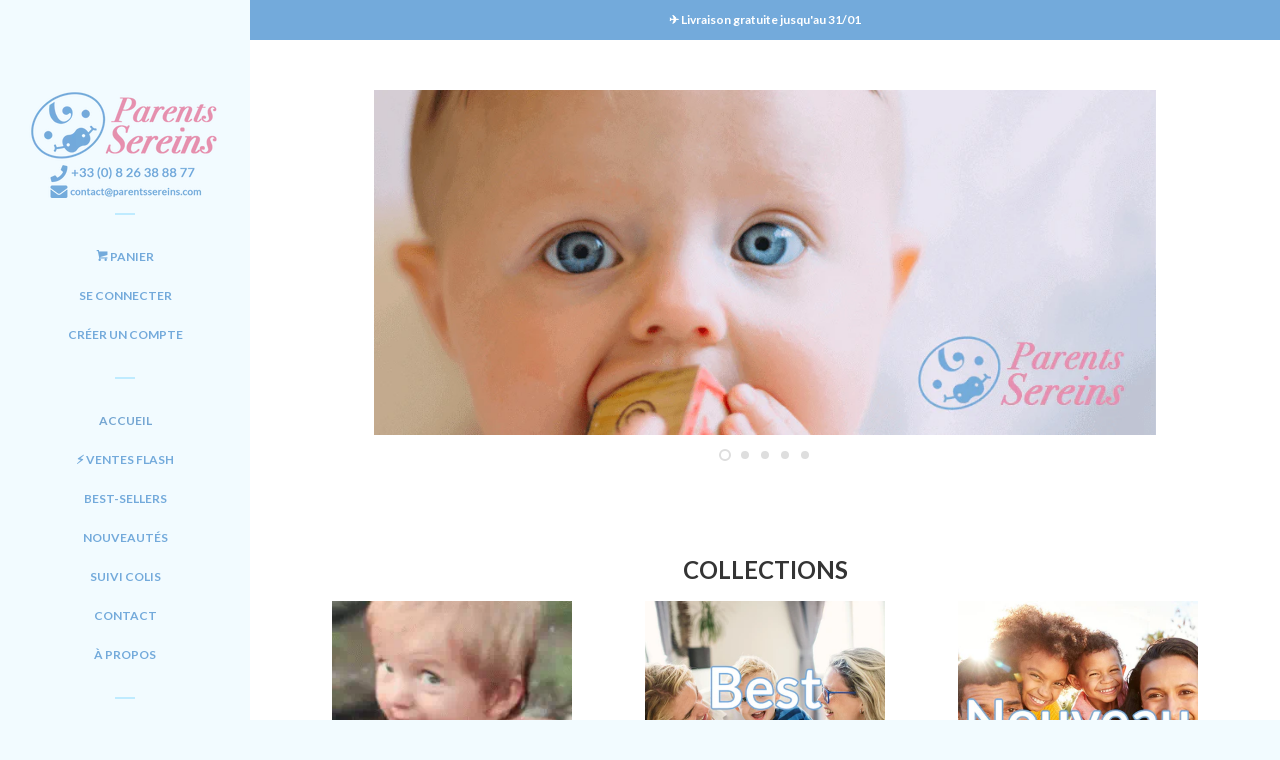

--- FILE ---
content_type: text/html; charset=utf-8
request_url: https://parentssereins.com/
body_size: 32217
content:
<!doctype html>
<!--[if lt IE 7]><html class="no-js lt-ie9 lt-ie8 lt-ie7" lang="en"> <![endif]-->
<!--[if IE 7]><html class="no-js lt-ie9 lt-ie8" lang="en"> <![endif]-->
<!--[if IE 8]><html class="no-js lt-ie9" lang="en"> <![endif]-->
<!--[if IE 9 ]><html class="ie9 no-js"> <![endif]-->
<!--[if (gt IE 9)|!(IE)]><!--> <html class="no-js"> <!--<![endif]-->
<head>
  
      <meta property="fb:app_id" content="2242914485756875" />
  
  
  <!-- Taboola Pixel Code -->
<script type='text/javascript'>
  window._tfa = window._tfa || [];
  window._tfa.push({notify: 'event', name: 'page_view', id: 1169604});
  !function (t, f, a, x) {
         if (!document.getElementById(x)) {
            t.async = 1;t.src = a;t.id=x;f.parentNode.insertBefore(t, f);
         }
  }(document.createElement('script'),
  document.getElementsByTagName('script')[0],
  '//cdn.taboola.com/libtrc/unip/1169604/tfa.js',
  'tb_tfa_script');
</script>
<noscript>
  <img src='//trc.taboola.com/1169604/log/3/unip?en=page_view'
      width='0' height='0' style='display:none'/>
</noscript>
<!-- End of Taboola Pixel Code -->
  

    <!-- Global site tag (gtag.js) - AdWords: AW-830813662 -->
<script async src="https://www.googletagmanager.com/gtag/js?id=AW-830813662"></script>

  <!-- Google Tag Manager -->
<script>(function(w,d,s,l,i){w[l]=w[l]||[];w[l].push({'gtm.start':
new Date().getTime(),event:'gtm.js'});var f=d.getElementsByTagName(s)[0],
j=d.createElement(s),dl=l!='dataLayer'?'&l='+l:'';j.async=true;j.src=
'https://www.googletagmanager.com/gtm.js?id='+i+dl;f.parentNode.insertBefore(j,f);
})(window,document,'script','dataLayer','GTM-W4DTFVV');</script>
<!-- End Google Tag Manager -->
  
  
  <script>
  window.dataLayer = window.dataLayer || [];
  function gtag(){dataLayer.push(arguments);}
  gtag('js', new Date());

  gtag('config', 'AW-830813662');
</script>
  
  <!-- bing -->
  <meta name="msvalidate.01" content="99D55B56A93E690AE53DBA99563135F8" />
  <!-- /bing -->
  

  
  <!-- Pinterest Tag -->
<script>
!function(e){if(!window.pintrk){window.pintrk = function () {
window.pintrk.queue.push(Array.prototype.slice.call(arguments))};var
      n=window.pintrk;n.queue=[],n.version="3.0";var
      t=document.createElement("script");t.async=!0,t.src=e;var
      r=document.getElementsByTagName("script")[0];
      r.parentNode.insertBefore(t,r)}}("https://s.pinimg.com/ct/core.js");
pintrk('load', '2614042937370', {em: '<user_email_address>'});
pintrk('page');
</script>
<noscript>
<img height="1" width="1" style="display:none;" alt=""
      src="https://ct.pinterest.com/v3/?tid=2614042937370&pd[em]=<hashed_email_address>&noscript=1" />
</noscript>
<!-- end Pinterest Tag -->



  
  <!-- Infinite Options by ShopPad -->
  <script src="//d1liekpayvooaz.cloudfront.net/apps/customizery/customizery.js?shop=boutique-securite-bebe.myshopify.com"></script>
  
  <!-- Basic page needs ================================================== -->
  <meta charset="utf-8">
  <meta http-equiv="X-UA-Compatible" content="IE=edge,chrome=1">

  
  <link rel="shortcut icon" href="//parentssereins.com/cdn/shop/files/favicon_32x32.png?v=1613522660" type="image/png" />
  

  <!-- Title and description ================================================== -->
  <title>
  Parents Sereins : Bébé, Puériculture, Grossesse et Femme Enceinte &ndash; 👶 Parents Sereins
  </title>

  
  <meta name="description" content="Boutique pour Jeunes et Futurs Parents : Grossesse, Maman, Femme Enceinte, Bébé, Enfant. Retrouvez des Produits pour la Grossesse, l&#39;Épanouissement et la Sécurité de bébé. ☆☆☆☆ Plus de 734 122 Commandes Expédiées et Autant de Client(e)s Satisfait(e)s.">
  

  <!-- Social meta ================================================== -->
  
<meta property="og:site_name" content="👶 Parents Sereins">

  <!-- Index -->
  <meta property="og:type" content="website">
  <meta property="og:title" content="Parents Sereins : Bébé, Puériculture, Grossesse et Femme Enceinte">
  <meta property="og:description" content="Boutique pour Jeunes et Futurs Parents : Grossesse, Maman, Femme Enceinte, Bébé, Enfant. Retrouvez des Produits pour la Grossesse, l&#39;Épanouissement et la Sécurité de bébé. ☆☆☆☆ Plus de 734 122 Commandes Expédiées et Autant de Client(e)s Satisfait(e)s.">



  <meta property="og:url" content="https://parentssereins.com/">






  <meta name="twitter:card" content="summary">



  <meta name="twitter:title" content="Parents Sereins : Bébé, Puériculture, Grossesse et Femme Enceinte">
  <meta name="twitter:description" content="Boutique pour Jeunes et Futurs Parents : Grossesse, Maman, Femme Enceinte, Bébé, Enfant. Retrouvez des Produits pour la Grossesse, l&#39;Épanouissement et la Sécurité de bébé. ☆☆☆☆ Plus de 734 122 Commandes Expédiées et Autant de Client(e)s Satisfait(e)s.">



  <!-- Helpers ================================================== -->
  <link rel="canonical" href="https://parentssereins.com/">
  <meta name="viewport" content="width=device-width, initial-scale=1, shrink-to-fit=no">

  

  <!-- CSS ================================================== -->
  <link href="//parentssereins.com/cdn/shop/t/5/assets/timber.scss.css?v=181696272456614505811668173828" rel="stylesheet" type="text/css" media="all" />
  
  
  
  <link href="//fonts.googleapis.com/css?family=Lato:400,700" rel="stylesheet" type="text/css" media="all" />


  




  <script>
    window.theme = window.theme || {};

    var theme = {
      cartType: 'page',
      moneyFormat: "{{amount}} €",
      currentTemplate: 'index',
      variables: {
        mediaQuerySmall: 'screen and (max-width: 480px)',
        bpSmall: false
      }
    }

    document.documentElement.className = document.documentElement.className.replace('no-js', 'js');
  </script>

  <!-- Header hook for plugins ================================================== -->
  <script>window.performance && window.performance.mark && window.performance.mark('shopify.content_for_header.start');</script><meta name="google-site-verification" content="d6bBtsxPBJ0-4pBMlvrSeLylWUDyqcW_M5SgGBeLqsk">
<meta id="shopify-digital-wallet" name="shopify-digital-wallet" content="/24767214/digital_wallets/dialog">
<meta name="shopify-checkout-api-token" content="26c29eb9a309089ce8f690844c6aaa11">
<meta id="in-context-paypal-metadata" data-shop-id="24767214" data-venmo-supported="false" data-environment="production" data-locale="fr_FR" data-paypal-v4="true" data-currency="EUR">
<script async="async" src="/checkouts/internal/preloads.js?locale=fr-FR"></script>
<script id="apple-pay-shop-capabilities" type="application/json">{"shopId":24767214,"countryCode":"HK","currencyCode":"EUR","merchantCapabilities":["supports3DS"],"merchantId":"gid:\/\/shopify\/Shop\/24767214","merchantName":"👶 Parents Sereins","requiredBillingContactFields":["postalAddress","email","phone"],"requiredShippingContactFields":["postalAddress","email","phone"],"shippingType":"shipping","supportedNetworks":["visa","masterCard","amex"],"total":{"type":"pending","label":"👶 Parents Sereins","amount":"1.00"},"shopifyPaymentsEnabled":true,"supportsSubscriptions":true}</script>
<script id="shopify-features" type="application/json">{"accessToken":"26c29eb9a309089ce8f690844c6aaa11","betas":["rich-media-storefront-analytics"],"domain":"parentssereins.com","predictiveSearch":true,"shopId":24767214,"locale":"fr"}</script>
<script>var Shopify = Shopify || {};
Shopify.shop = "boutique-securite-bebe.myshopify.com";
Shopify.locale = "fr";
Shopify.currency = {"active":"EUR","rate":"1.0"};
Shopify.country = "FR";
Shopify.theme = {"name":"Copy of Pop","id":11128143895,"schema_name":"Pop","schema_version":"3.4.0","theme_store_id":719,"role":"main"};
Shopify.theme.handle = "null";
Shopify.theme.style = {"id":null,"handle":null};
Shopify.cdnHost = "parentssereins.com/cdn";
Shopify.routes = Shopify.routes || {};
Shopify.routes.root = "/";</script>
<script type="module">!function(o){(o.Shopify=o.Shopify||{}).modules=!0}(window);</script>
<script>!function(o){function n(){var o=[];function n(){o.push(Array.prototype.slice.apply(arguments))}return n.q=o,n}var t=o.Shopify=o.Shopify||{};t.loadFeatures=n(),t.autoloadFeatures=n()}(window);</script>
<script id="shop-js-analytics" type="application/json">{"pageType":"index"}</script>
<script defer="defer" async type="module" src="//parentssereins.com/cdn/shopifycloud/shop-js/modules/v2/client.init-shop-cart-sync_CfnabTz1.fr.esm.js"></script>
<script defer="defer" async type="module" src="//parentssereins.com/cdn/shopifycloud/shop-js/modules/v2/chunk.common_1HJ87NEU.esm.js"></script>
<script defer="defer" async type="module" src="//parentssereins.com/cdn/shopifycloud/shop-js/modules/v2/chunk.modal_BHK_cQfO.esm.js"></script>
<script type="module">
  await import("//parentssereins.com/cdn/shopifycloud/shop-js/modules/v2/client.init-shop-cart-sync_CfnabTz1.fr.esm.js");
await import("//parentssereins.com/cdn/shopifycloud/shop-js/modules/v2/chunk.common_1HJ87NEU.esm.js");
await import("//parentssereins.com/cdn/shopifycloud/shop-js/modules/v2/chunk.modal_BHK_cQfO.esm.js");

  window.Shopify.SignInWithShop?.initShopCartSync?.({"fedCMEnabled":true,"windoidEnabled":true});

</script>
<script>(function() {
  var isLoaded = false;
  function asyncLoad() {
    if (isLoaded) return;
    isLoaded = true;
    var urls = ["https:\/\/upsells.boldapps.net\/v2_ui\/js\/UpsellTracker.js?shop=boutique-securite-bebe.myshopify.com","https:\/\/upsells.boldapps.net\/v2_ui\/js\/upsell.js?shop=boutique-securite-bebe.myshopify.com","https:\/\/loox.io\/widget\/E1z0i-BnD8\/loox.1553158797229.js?shop=boutique-securite-bebe.myshopify.com","https:\/\/chimpstatic.com\/mcjs-connected\/js\/users\/ea95b288781bffa9eb89f8cdb\/befeb977bb062451bda58d330.js?shop=boutique-securite-bebe.myshopify.com","https:\/\/gcc.metizapps.com\/assets\/js\/app.js?shop=boutique-securite-bebe.myshopify.com","https:\/\/cdn.uplinkly-static.com\/apps\/sticky-cart\/master\/sticky-cart-detect.js?shop=boutique-securite-bebe.myshopify.com"];
    for (var i = 0; i < urls.length; i++) {
      var s = document.createElement('script');
      s.type = 'text/javascript';
      s.async = true;
      s.src = urls[i];
      var x = document.getElementsByTagName('script')[0];
      x.parentNode.insertBefore(s, x);
    }
  };
  if(window.attachEvent) {
    window.attachEvent('onload', asyncLoad);
  } else {
    window.addEventListener('load', asyncLoad, false);
  }
})();</script>
<script id="__st">var __st={"a":24767214,"offset":3600,"reqid":"8905acc7-be96-484b-9994-341689bf6bc3-1769685184","pageurl":"parentssereins.com\/","u":"d7dad4714d52","p":"home"};</script>
<script>window.ShopifyPaypalV4VisibilityTracking = true;</script>
<script id="captcha-bootstrap">!function(){'use strict';const t='contact',e='account',n='new_comment',o=[[t,t],['blogs',n],['comments',n],[t,'customer']],c=[[e,'customer_login'],[e,'guest_login'],[e,'recover_customer_password'],[e,'create_customer']],r=t=>t.map((([t,e])=>`form[action*='/${t}']:not([data-nocaptcha='true']) input[name='form_type'][value='${e}']`)).join(','),a=t=>()=>t?[...document.querySelectorAll(t)].map((t=>t.form)):[];function s(){const t=[...o],e=r(t);return a(e)}const i='password',u='form_key',d=['recaptcha-v3-token','g-recaptcha-response','h-captcha-response',i],f=()=>{try{return window.sessionStorage}catch{return}},m='__shopify_v',_=t=>t.elements[u];function p(t,e,n=!1){try{const o=window.sessionStorage,c=JSON.parse(o.getItem(e)),{data:r}=function(t){const{data:e,action:n}=t;return t[m]||n?{data:e,action:n}:{data:t,action:n}}(c);for(const[e,n]of Object.entries(r))t.elements[e]&&(t.elements[e].value=n);n&&o.removeItem(e)}catch(o){console.error('form repopulation failed',{error:o})}}const l='form_type',E='cptcha';function T(t){t.dataset[E]=!0}const w=window,h=w.document,L='Shopify',v='ce_forms',y='captcha';let A=!1;((t,e)=>{const n=(g='f06e6c50-85a8-45c8-87d0-21a2b65856fe',I='https://cdn.shopify.com/shopifycloud/storefront-forms-hcaptcha/ce_storefront_forms_captcha_hcaptcha.v1.5.2.iife.js',D={infoText:'Protégé par hCaptcha',privacyText:'Confidentialité',termsText:'Conditions'},(t,e,n)=>{const o=w[L][v],c=o.bindForm;if(c)return c(t,g,e,D).then(n);var r;o.q.push([[t,g,e,D],n]),r=I,A||(h.body.append(Object.assign(h.createElement('script'),{id:'captcha-provider',async:!0,src:r})),A=!0)});var g,I,D;w[L]=w[L]||{},w[L][v]=w[L][v]||{},w[L][v].q=[],w[L][y]=w[L][y]||{},w[L][y].protect=function(t,e){n(t,void 0,e),T(t)},Object.freeze(w[L][y]),function(t,e,n,w,h,L){const[v,y,A,g]=function(t,e,n){const i=e?o:[],u=t?c:[],d=[...i,...u],f=r(d),m=r(i),_=r(d.filter((([t,e])=>n.includes(e))));return[a(f),a(m),a(_),s()]}(w,h,L),I=t=>{const e=t.target;return e instanceof HTMLFormElement?e:e&&e.form},D=t=>v().includes(t);t.addEventListener('submit',(t=>{const e=I(t);if(!e)return;const n=D(e)&&!e.dataset.hcaptchaBound&&!e.dataset.recaptchaBound,o=_(e),c=g().includes(e)&&(!o||!o.value);(n||c)&&t.preventDefault(),c&&!n&&(function(t){try{if(!f())return;!function(t){const e=f();if(!e)return;const n=_(t);if(!n)return;const o=n.value;o&&e.removeItem(o)}(t);const e=Array.from(Array(32),(()=>Math.random().toString(36)[2])).join('');!function(t,e){_(t)||t.append(Object.assign(document.createElement('input'),{type:'hidden',name:u})),t.elements[u].value=e}(t,e),function(t,e){const n=f();if(!n)return;const o=[...t.querySelectorAll(`input[type='${i}']`)].map((({name:t})=>t)),c=[...d,...o],r={};for(const[a,s]of new FormData(t).entries())c.includes(a)||(r[a]=s);n.setItem(e,JSON.stringify({[m]:1,action:t.action,data:r}))}(t,e)}catch(e){console.error('failed to persist form',e)}}(e),e.submit())}));const S=(t,e)=>{t&&!t.dataset[E]&&(n(t,e.some((e=>e===t))),T(t))};for(const o of['focusin','change'])t.addEventListener(o,(t=>{const e=I(t);D(e)&&S(e,y())}));const B=e.get('form_key'),M=e.get(l),P=B&&M;t.addEventListener('DOMContentLoaded',(()=>{const t=y();if(P)for(const e of t)e.elements[l].value===M&&p(e,B);[...new Set([...A(),...v().filter((t=>'true'===t.dataset.shopifyCaptcha))])].forEach((e=>S(e,t)))}))}(h,new URLSearchParams(w.location.search),n,t,e,['guest_login'])})(!0,!1)}();</script>
<script integrity="sha256-4kQ18oKyAcykRKYeNunJcIwy7WH5gtpwJnB7kiuLZ1E=" data-source-attribution="shopify.loadfeatures" defer="defer" src="//parentssereins.com/cdn/shopifycloud/storefront/assets/storefront/load_feature-a0a9edcb.js" crossorigin="anonymous"></script>
<script data-source-attribution="shopify.dynamic_checkout.dynamic.init">var Shopify=Shopify||{};Shopify.PaymentButton=Shopify.PaymentButton||{isStorefrontPortableWallets:!0,init:function(){window.Shopify.PaymentButton.init=function(){};var t=document.createElement("script");t.src="https://parentssereins.com/cdn/shopifycloud/portable-wallets/latest/portable-wallets.fr.js",t.type="module",document.head.appendChild(t)}};
</script>
<script data-source-attribution="shopify.dynamic_checkout.buyer_consent">
  function portableWalletsHideBuyerConsent(e){var t=document.getElementById("shopify-buyer-consent"),n=document.getElementById("shopify-subscription-policy-button");t&&n&&(t.classList.add("hidden"),t.setAttribute("aria-hidden","true"),n.removeEventListener("click",e))}function portableWalletsShowBuyerConsent(e){var t=document.getElementById("shopify-buyer-consent"),n=document.getElementById("shopify-subscription-policy-button");t&&n&&(t.classList.remove("hidden"),t.removeAttribute("aria-hidden"),n.addEventListener("click",e))}window.Shopify?.PaymentButton&&(window.Shopify.PaymentButton.hideBuyerConsent=portableWalletsHideBuyerConsent,window.Shopify.PaymentButton.showBuyerConsent=portableWalletsShowBuyerConsent);
</script>
<script data-source-attribution="shopify.dynamic_checkout.cart.bootstrap">document.addEventListener("DOMContentLoaded",(function(){function t(){return document.querySelector("shopify-accelerated-checkout-cart, shopify-accelerated-checkout")}if(t())Shopify.PaymentButton.init();else{new MutationObserver((function(e,n){t()&&(Shopify.PaymentButton.init(),n.disconnect())})).observe(document.body,{childList:!0,subtree:!0})}}));
</script>
<link id="shopify-accelerated-checkout-styles" rel="stylesheet" media="screen" href="https://parentssereins.com/cdn/shopifycloud/portable-wallets/latest/accelerated-checkout-backwards-compat.css" crossorigin="anonymous">
<style id="shopify-accelerated-checkout-cart">
        #shopify-buyer-consent {
  margin-top: 1em;
  display: inline-block;
  width: 100%;
}

#shopify-buyer-consent.hidden {
  display: none;
}

#shopify-subscription-policy-button {
  background: none;
  border: none;
  padding: 0;
  text-decoration: underline;
  font-size: inherit;
  cursor: pointer;
}

#shopify-subscription-policy-button::before {
  box-shadow: none;
}

      </style>

<script>window.performance && window.performance.mark && window.performance.mark('shopify.content_for_header.end');</script>

<script>window.BOLD = window.BOLD || {};
    window.BOLD.common = window.BOLD.common || {};
    window.BOLD.common.Shopify = window.BOLD.common.Shopify || {};
    window.BOLD.common.Shopify.shop = {
      domain: 'parentssereins.com',
      permanent_domain: 'boutique-securite-bebe.myshopify.com',
      url: 'https://parentssereins.com',
      secure_url: 'https://parentssereins.com',
      money_format: "{{amount}} €",
      currency: "EUR"
    };
    window.BOLD.common.Shopify.customer = {
      id: null,
      tags: null,
    };
    window.BOLD.common.Shopify.cart = {"note":null,"attributes":{},"original_total_price":0,"total_price":0,"total_discount":0,"total_weight":0.0,"item_count":0,"items":[],"requires_shipping":false,"currency":"EUR","items_subtotal_price":0,"cart_level_discount_applications":[],"checkout_charge_amount":0};
    window.BOLD.common.template = 'index';window.BOLD.common.Shopify.formatMoney = function(money, format) {
        function n(t, e) {
            return "undefined" == typeof t ? e : t
        }
        function r(t, e, r, i) {
            if (e = n(e, 2),
                r = n(r, ","),
                i = n(i, "."),
            isNaN(t) || null == t)
                return 0;
            t = (t / 100).toFixed(e);
            var o = t.split(".")
                , a = o[0].replace(/(\d)(?=(\d\d\d)+(?!\d))/g, "$1" + r)
                , s = o[1] ? i + o[1] : "";
            return a + s
        }
        "string" == typeof money && (money = money.replace(".", ""));
        var i = ""
            , o = /\{\{\s*(\w+)\s*\}\}/
            , a = format || window.BOLD.common.Shopify.shop.money_format || window.Shopify.money_format || "$ {{ amount }}";
        switch (a.match(o)[1]) {
            case "amount":
                i = r(money, 2, ",", ".");
                break;
            case "amount_no_decimals":
                i = r(money, 0, ",", ".");
                break;
            case "amount_with_comma_separator":
                i = r(money, 2, ".", ",");
                break;
            case "amount_no_decimals_with_comma_separator":
                i = r(money, 0, ".", ",");
                break;
            case "amount_with_space_separator":
                i = r(money, 2, " ", ",");
                break;
            case "amount_no_decimals_with_space_separator":
                i = r(money, 0, " ", ",");
                break;
            case "amount_with_apostrophe_separator":
                i = r(money, 2, "'", ".");
                break;
        }
        return a.replace(o, i);
    };
    window.BOLD.common.Shopify.saveProduct = function (handle, product) {
      if (typeof handle === 'string' && typeof window.BOLD.common.Shopify.products[handle] === 'undefined') {
        if (typeof product === 'number') {
          window.BOLD.common.Shopify.handles[product] = handle;
          product = { id: product };
        }
        window.BOLD.common.Shopify.products[handle] = product;
      }
    };
    window.BOLD.common.Shopify.saveVariant = function (variant_id, variant) {
      if (typeof variant_id === 'number' && typeof window.BOLD.common.Shopify.variants[variant_id] === 'undefined') {
        window.BOLD.common.Shopify.variants[variant_id] = variant;
      }
    };window.BOLD.common.Shopify.products = window.BOLD.common.Shopify.products || {};
    window.BOLD.common.Shopify.variants = window.BOLD.common.Shopify.variants || {};
    window.BOLD.common.Shopify.handles = window.BOLD.common.Shopify.handles || {};window.BOLD.common.Shopify.saveProduct(null, null);window.BOLD.apps_installed = {"Brain":1,"Product Upsell":3} || {};window.BOLD.common.Shopify.metafields = window.BOLD.common.Shopify.metafields || {};window.BOLD.common.Shopify.metafields["bold_rp"] = {};window.BOLD.common.Shopify.metafields["bold_csp_defaults"] = {};window.BOLD.common.cacheParams = window.BOLD.common.cacheParams || {};
</script><link href="//parentssereins.com/cdn/shop/t/5/assets/bold-upsell.css?v=7131923648072169541552695829" rel="stylesheet" type="text/css" media="all" />
<link href="//parentssereins.com/cdn/shop/t/5/assets/bold-upsell-custom.css?v=150135899998303055901552695829" rel="stylesheet" type="text/css" media="all" /><link href="//parentssereins.com/cdn/shop/t/5/assets/bold-brain-widget.css?v=12280912722225961271553836629" rel="stylesheet" type="text/css" media="all" />

<!--[if lt IE 9]>
<script src="//cdnjs.cloudflare.com/ajax/libs/html5shiv/3.7.2/html5shiv.min.js" type="text/javascript"></script>
<script src="//parentssereins.com/cdn/shop/t/5/assets/respond.min.js?v=52248677837542619231552695833" type="text/javascript"></script>
<link href="//parentssereins.com/cdn/shop/t/5/assets/respond-proxy.html" id="respond-proxy" rel="respond-proxy" />
<link href="//parentssereins.com/search?q=a7cf969d7712bb2dd9f50b5fb489e156" id="respond-redirect" rel="respond-redirect" />
<script src="//parentssereins.com/search?q=a7cf969d7712bb2dd9f50b5fb489e156" type="text/javascript"></script>
<![endif]-->


  
  

  
  <script src="//ajax.googleapis.com/ajax/libs/jquery/2.2.3/jquery.min.js" type="text/javascript"></script>
  <script src="//parentssereins.com/cdn/shop/t/5/assets/modernizr.min.js?v=520786850485634651552695832" type="text/javascript"></script>

  <!--[if (gt IE 9)|!(IE)]><!--><script src="//parentssereins.com/cdn/shop/t/5/assets/lazysizes.min.js?v=177476512571513845041552695832" async="async"></script><!--<![endif]-->
  <!--[if lte IE 9]><script src="//parentssereins.com/cdn/shop/t/5/assets/lazysizes.min.js?v=177476512571513845041552695832"></script><![endif]-->

  <!--[if (gt IE 9)|!(IE)]><!--><script src="//parentssereins.com/cdn/shop/t/5/assets/theme.js?v=171996463789295613541555328092" defer="defer"></script><!--<![endif]-->
  <!--[if lte IE 9]><script src="//parentssereins.com/cdn/shop/t/5/assets/theme.js?v=171996463789295613541555328092"></script><![endif]-->

  
<!-- BLOQUE CONF GOOGLE ================================================== -->

<!-- BLOQUE CONCURRENT ================================================== -->
<script>
if(document.location.href.indexOf('https://parentssereins.com/collections/all?sort_by=best-selling') > -1) { 
document.location.href = 'https://parentssereins.com/pages/desole';
}
</script>
  
<!-- FONT AWESOME ================================================== -->
<script defer src="https://use.fontawesome.com/releases/v5.8.1/js/all.js"></script>
  
<!--SMARTLOOK ================================================== -->
<script type="text/javascript">
    window.smartlook||(function(d) {
    var o=smartlook=function(){ o.api.push(arguments)},h=d.getElementsByTagName('head')[0];
    var c=d.createElement('script');o.api=new Array();c.async=true;c.type='text/javascript';
    c.charset='utf-8';c.src='https://rec.smartlook.com/recorder.js';h.appendChild(c);
    })(document);
    smartlook('init', '35a16d4bdbd44fcdc5df80238744967d2eb572d2');
</script>


<!--TIDIO ================================================== 
<script src="//code.tidio.co/uv0j4d3krmy7oisj24wk6sysn9jc9r7w.js"></script>
-->

<!-- ManyChat -->
<script src="//widget.manychat.com/1513654095386302.js" async="async">
</script>
  
<meta name="p:domain_verify" content="38eddceb93134a65d6a898f8259044ee"/>
  
<script>
 
   function boldEventEmitterLoaded(){
  
    BOLD.common.eventEmitter.on('BOLD_UPSELL_modal_opened', function(){
  
      $(".additional_price").text(function (t, e) {
    
      return $(this).text().replace("Only", "Seulement"); 
 
       });
     
   $(".additional_price").text(function (t, e) {
     
     return $(this).text().replace("more", "de plus"); 
 
       });
     
     });
    
}
 
 </script>

<link href="//parentssereins.com/cdn/shop/t/5/assets/font-awesome-animation.min.css?v=36725170021419904931552695830" rel="stylesheet" type="text/css" media="all" />
  <link href="https://cdnjs.cloudflare.com/ajax/libs/flag-icon-css/3.2.1/css/flag-icon.min.css" rel="stylesheet">

      <script async defer data-pin-hover="true" data-pin-tall="true" data-pin-lang="fr" src="//assets.pinterest.com/js/pinit.js"></script>

  

	<script>var loox_global_hash = '1695199201348';</script><style>.loox-reviews-default { max-width: 1200px; margin: 0 auto; }.loox-rating .loox-icon { color:#E7AE28; }</style>
  
  

	
  
<!-- BEGIN app block: shopify://apps/also-bought/blocks/app-embed-block/b94b27b4-738d-4d92-9e60-43c22d1da3f2 --><script>
    window.codeblackbelt = window.codeblackbelt || {};
    window.codeblackbelt.shop = window.codeblackbelt.shop || 'boutique-securite-bebe.myshopify.com';
    </script><script src="//cdn.codeblackbelt.com/widgets/also-bought/bootstrap.min.js?version=2026012912+0100" async></script>
<!-- END app block --><!-- BEGIN app block: shopify://apps/frequently-bought/blocks/app-embed-block/b1a8cbea-c844-4842-9529-7c62dbab1b1f --><script>
    window.codeblackbelt = window.codeblackbelt || {};
    window.codeblackbelt.shop = window.codeblackbelt.shop || 'boutique-securite-bebe.myshopify.com';
    </script><script src="//cdn.codeblackbelt.com/widgets/frequently-bought-together/bootstrap.min.js?version=2026012912+0100" async></script>
 <!-- END app block --><meta property="og:image" content="https://cdn.shopify.com/s/files/1/2476/7214/files/logo_menu.png?height=628&pad_color=fff&v=1613522660&width=1200" />
<meta property="og:image:secure_url" content="https://cdn.shopify.com/s/files/1/2476/7214/files/logo_menu.png?height=628&pad_color=fff&v=1613522660&width=1200" />
<meta property="og:image:width" content="1200" />
<meta property="og:image:height" content="628" />
<link href="https://monorail-edge.shopifysvc.com" rel="dns-prefetch">
<script>(function(){if ("sendBeacon" in navigator && "performance" in window) {try {var session_token_from_headers = performance.getEntriesByType('navigation')[0].serverTiming.find(x => x.name == '_s').description;} catch {var session_token_from_headers = undefined;}var session_cookie_matches = document.cookie.match(/_shopify_s=([^;]*)/);var session_token_from_cookie = session_cookie_matches && session_cookie_matches.length === 2 ? session_cookie_matches[1] : "";var session_token = session_token_from_headers || session_token_from_cookie || "";function handle_abandonment_event(e) {var entries = performance.getEntries().filter(function(entry) {return /monorail-edge.shopifysvc.com/.test(entry.name);});if (!window.abandonment_tracked && entries.length === 0) {window.abandonment_tracked = true;var currentMs = Date.now();var navigation_start = performance.timing.navigationStart;var payload = {shop_id: 24767214,url: window.location.href,navigation_start,duration: currentMs - navigation_start,session_token,page_type: "index"};window.navigator.sendBeacon("https://monorail-edge.shopifysvc.com/v1/produce", JSON.stringify({schema_id: "online_store_buyer_site_abandonment/1.1",payload: payload,metadata: {event_created_at_ms: currentMs,event_sent_at_ms: currentMs}}));}}window.addEventListener('pagehide', handle_abandonment_event);}}());</script>
<script id="web-pixels-manager-setup">(function e(e,d,r,n,o){if(void 0===o&&(o={}),!Boolean(null===(a=null===(i=window.Shopify)||void 0===i?void 0:i.analytics)||void 0===a?void 0:a.replayQueue)){var i,a;window.Shopify=window.Shopify||{};var t=window.Shopify;t.analytics=t.analytics||{};var s=t.analytics;s.replayQueue=[],s.publish=function(e,d,r){return s.replayQueue.push([e,d,r]),!0};try{self.performance.mark("wpm:start")}catch(e){}var l=function(){var e={modern:/Edge?\/(1{2}[4-9]|1[2-9]\d|[2-9]\d{2}|\d{4,})\.\d+(\.\d+|)|Firefox\/(1{2}[4-9]|1[2-9]\d|[2-9]\d{2}|\d{4,})\.\d+(\.\d+|)|Chrom(ium|e)\/(9{2}|\d{3,})\.\d+(\.\d+|)|(Maci|X1{2}).+ Version\/(15\.\d+|(1[6-9]|[2-9]\d|\d{3,})\.\d+)([,.]\d+|)( \(\w+\)|)( Mobile\/\w+|) Safari\/|Chrome.+OPR\/(9{2}|\d{3,})\.\d+\.\d+|(CPU[ +]OS|iPhone[ +]OS|CPU[ +]iPhone|CPU IPhone OS|CPU iPad OS)[ +]+(15[._]\d+|(1[6-9]|[2-9]\d|\d{3,})[._]\d+)([._]\d+|)|Android:?[ /-](13[3-9]|1[4-9]\d|[2-9]\d{2}|\d{4,})(\.\d+|)(\.\d+|)|Android.+Firefox\/(13[5-9]|1[4-9]\d|[2-9]\d{2}|\d{4,})\.\d+(\.\d+|)|Android.+Chrom(ium|e)\/(13[3-9]|1[4-9]\d|[2-9]\d{2}|\d{4,})\.\d+(\.\d+|)|SamsungBrowser\/([2-9]\d|\d{3,})\.\d+/,legacy:/Edge?\/(1[6-9]|[2-9]\d|\d{3,})\.\d+(\.\d+|)|Firefox\/(5[4-9]|[6-9]\d|\d{3,})\.\d+(\.\d+|)|Chrom(ium|e)\/(5[1-9]|[6-9]\d|\d{3,})\.\d+(\.\d+|)([\d.]+$|.*Safari\/(?![\d.]+ Edge\/[\d.]+$))|(Maci|X1{2}).+ Version\/(10\.\d+|(1[1-9]|[2-9]\d|\d{3,})\.\d+)([,.]\d+|)( \(\w+\)|)( Mobile\/\w+|) Safari\/|Chrome.+OPR\/(3[89]|[4-9]\d|\d{3,})\.\d+\.\d+|(CPU[ +]OS|iPhone[ +]OS|CPU[ +]iPhone|CPU IPhone OS|CPU iPad OS)[ +]+(10[._]\d+|(1[1-9]|[2-9]\d|\d{3,})[._]\d+)([._]\d+|)|Android:?[ /-](13[3-9]|1[4-9]\d|[2-9]\d{2}|\d{4,})(\.\d+|)(\.\d+|)|Mobile Safari.+OPR\/([89]\d|\d{3,})\.\d+\.\d+|Android.+Firefox\/(13[5-9]|1[4-9]\d|[2-9]\d{2}|\d{4,})\.\d+(\.\d+|)|Android.+Chrom(ium|e)\/(13[3-9]|1[4-9]\d|[2-9]\d{2}|\d{4,})\.\d+(\.\d+|)|Android.+(UC? ?Browser|UCWEB|U3)[ /]?(15\.([5-9]|\d{2,})|(1[6-9]|[2-9]\d|\d{3,})\.\d+)\.\d+|SamsungBrowser\/(5\.\d+|([6-9]|\d{2,})\.\d+)|Android.+MQ{2}Browser\/(14(\.(9|\d{2,})|)|(1[5-9]|[2-9]\d|\d{3,})(\.\d+|))(\.\d+|)|K[Aa][Ii]OS\/(3\.\d+|([4-9]|\d{2,})\.\d+)(\.\d+|)/},d=e.modern,r=e.legacy,n=navigator.userAgent;return n.match(d)?"modern":n.match(r)?"legacy":"unknown"}(),u="modern"===l?"modern":"legacy",c=(null!=n?n:{modern:"",legacy:""})[u],f=function(e){return[e.baseUrl,"/wpm","/b",e.hashVersion,"modern"===e.buildTarget?"m":"l",".js"].join("")}({baseUrl:d,hashVersion:r,buildTarget:u}),m=function(e){var d=e.version,r=e.bundleTarget,n=e.surface,o=e.pageUrl,i=e.monorailEndpoint;return{emit:function(e){var a=e.status,t=e.errorMsg,s=(new Date).getTime(),l=JSON.stringify({metadata:{event_sent_at_ms:s},events:[{schema_id:"web_pixels_manager_load/3.1",payload:{version:d,bundle_target:r,page_url:o,status:a,surface:n,error_msg:t},metadata:{event_created_at_ms:s}}]});if(!i)return console&&console.warn&&console.warn("[Web Pixels Manager] No Monorail endpoint provided, skipping logging."),!1;try{return self.navigator.sendBeacon.bind(self.navigator)(i,l)}catch(e){}var u=new XMLHttpRequest;try{return u.open("POST",i,!0),u.setRequestHeader("Content-Type","text/plain"),u.send(l),!0}catch(e){return console&&console.warn&&console.warn("[Web Pixels Manager] Got an unhandled error while logging to Monorail."),!1}}}}({version:r,bundleTarget:l,surface:e.surface,pageUrl:self.location.href,monorailEndpoint:e.monorailEndpoint});try{o.browserTarget=l,function(e){var d=e.src,r=e.async,n=void 0===r||r,o=e.onload,i=e.onerror,a=e.sri,t=e.scriptDataAttributes,s=void 0===t?{}:t,l=document.createElement("script"),u=document.querySelector("head"),c=document.querySelector("body");if(l.async=n,l.src=d,a&&(l.integrity=a,l.crossOrigin="anonymous"),s)for(var f in s)if(Object.prototype.hasOwnProperty.call(s,f))try{l.dataset[f]=s[f]}catch(e){}if(o&&l.addEventListener("load",o),i&&l.addEventListener("error",i),u)u.appendChild(l);else{if(!c)throw new Error("Did not find a head or body element to append the script");c.appendChild(l)}}({src:f,async:!0,onload:function(){if(!function(){var e,d;return Boolean(null===(d=null===(e=window.Shopify)||void 0===e?void 0:e.analytics)||void 0===d?void 0:d.initialized)}()){var d=window.webPixelsManager.init(e)||void 0;if(d){var r=window.Shopify.analytics;r.replayQueue.forEach((function(e){var r=e[0],n=e[1],o=e[2];d.publishCustomEvent(r,n,o)})),r.replayQueue=[],r.publish=d.publishCustomEvent,r.visitor=d.visitor,r.initialized=!0}}},onerror:function(){return m.emit({status:"failed",errorMsg:"".concat(f," has failed to load")})},sri:function(e){var d=/^sha384-[A-Za-z0-9+/=]+$/;return"string"==typeof e&&d.test(e)}(c)?c:"",scriptDataAttributes:o}),m.emit({status:"loading"})}catch(e){m.emit({status:"failed",errorMsg:(null==e?void 0:e.message)||"Unknown error"})}}})({shopId: 24767214,storefrontBaseUrl: "https://parentssereins.com",extensionsBaseUrl: "https://extensions.shopifycdn.com/cdn/shopifycloud/web-pixels-manager",monorailEndpoint: "https://monorail-edge.shopifysvc.com/unstable/produce_batch",surface: "storefront-renderer",enabledBetaFlags: ["2dca8a86"],webPixelsConfigList: [{"id":"432209989","configuration":"{\"myshopify_url\":\"boutique-securite-bebe.myshopify.com\", \"environment\":\"production\" }","eventPayloadVersion":"v1","runtimeContext":"STRICT","scriptVersion":"4e7f6e2ee38e85d82463fcabd5f09a1f","type":"APP","apiClientId":118555,"privacyPurposes":["ANALYTICS","MARKETING","SALE_OF_DATA"],"dataSharingAdjustments":{"protectedCustomerApprovalScopes":["read_customer_email","read_customer_personal_data"]}},{"id":"320077893","configuration":"{\"config\":\"{\\\"pixel_id\\\":\\\"G-YD0CNS9LBH\\\",\\\"target_country\\\":\\\"FR\\\",\\\"gtag_events\\\":[{\\\"type\\\":\\\"search\\\",\\\"action_label\\\":[\\\"G-YD0CNS9LBH\\\",\\\"AW-830813662\\\/YcUkCNGaqZQBEN7rlIwD\\\"]},{\\\"type\\\":\\\"begin_checkout\\\",\\\"action_label\\\":[\\\"G-YD0CNS9LBH\\\",\\\"AW-830813662\\\/6QOLCM6aqZQBEN7rlIwD\\\"]},{\\\"type\\\":\\\"view_item\\\",\\\"action_label\\\":[\\\"G-YD0CNS9LBH\\\",\\\"AW-830813662\\\/xWUFCMiaqZQBEN7rlIwD\\\",\\\"MC-WJE5TCMKM2\\\"]},{\\\"type\\\":\\\"purchase\\\",\\\"action_label\\\":[\\\"G-YD0CNS9LBH\\\",\\\"AW-830813662\\\/_EsgCMWaqZQBEN7rlIwD\\\",\\\"MC-WJE5TCMKM2\\\"]},{\\\"type\\\":\\\"page_view\\\",\\\"action_label\\\":[\\\"G-YD0CNS9LBH\\\",\\\"AW-830813662\\\/XwMLCMKaqZQBEN7rlIwD\\\",\\\"MC-WJE5TCMKM2\\\"]},{\\\"type\\\":\\\"add_payment_info\\\",\\\"action_label\\\":[\\\"G-YD0CNS9LBH\\\",\\\"AW-830813662\\\/b3UVCNSaqZQBEN7rlIwD\\\"]},{\\\"type\\\":\\\"add_to_cart\\\",\\\"action_label\\\":[\\\"G-YD0CNS9LBH\\\",\\\"AW-830813662\\\/4OUICMuaqZQBEN7rlIwD\\\"]}],\\\"enable_monitoring_mode\\\":false}\"}","eventPayloadVersion":"v1","runtimeContext":"OPEN","scriptVersion":"b2a88bafab3e21179ed38636efcd8a93","type":"APP","apiClientId":1780363,"privacyPurposes":[],"dataSharingAdjustments":{"protectedCustomerApprovalScopes":["read_customer_address","read_customer_email","read_customer_name","read_customer_personal_data","read_customer_phone"]}},{"id":"5144645","configuration":"{\"pixelId\":\"aeabd37a-3b50-4d4a-b7a9-9ab622ccf15c\"}","eventPayloadVersion":"v1","runtimeContext":"STRICT","scriptVersion":"c119f01612c13b62ab52809eb08154bb","type":"APP","apiClientId":2556259,"privacyPurposes":["ANALYTICS","MARKETING","SALE_OF_DATA"],"dataSharingAdjustments":{"protectedCustomerApprovalScopes":["read_customer_address","read_customer_email","read_customer_name","read_customer_personal_data","read_customer_phone"]}},{"id":"58490949","eventPayloadVersion":"v1","runtimeContext":"LAX","scriptVersion":"1","type":"CUSTOM","privacyPurposes":["MARKETING"],"name":"Meta pixel (migrated)"},{"id":"shopify-app-pixel","configuration":"{}","eventPayloadVersion":"v1","runtimeContext":"STRICT","scriptVersion":"0450","apiClientId":"shopify-pixel","type":"APP","privacyPurposes":["ANALYTICS","MARKETING"]},{"id":"shopify-custom-pixel","eventPayloadVersion":"v1","runtimeContext":"LAX","scriptVersion":"0450","apiClientId":"shopify-pixel","type":"CUSTOM","privacyPurposes":["ANALYTICS","MARKETING"]}],isMerchantRequest: false,initData: {"shop":{"name":"👶 Parents Sereins","paymentSettings":{"currencyCode":"EUR"},"myshopifyDomain":"boutique-securite-bebe.myshopify.com","countryCode":"HK","storefrontUrl":"https:\/\/parentssereins.com"},"customer":null,"cart":null,"checkout":null,"productVariants":[],"purchasingCompany":null},},"https://parentssereins.com/cdn","1d2a099fw23dfb22ep557258f5m7a2edbae",{"modern":"","legacy":""},{"shopId":"24767214","storefrontBaseUrl":"https:\/\/parentssereins.com","extensionBaseUrl":"https:\/\/extensions.shopifycdn.com\/cdn\/shopifycloud\/web-pixels-manager","surface":"storefront-renderer","enabledBetaFlags":"[\"2dca8a86\"]","isMerchantRequest":"false","hashVersion":"1d2a099fw23dfb22ep557258f5m7a2edbae","publish":"custom","events":"[[\"page_viewed\",{}]]"});</script><script>
  window.ShopifyAnalytics = window.ShopifyAnalytics || {};
  window.ShopifyAnalytics.meta = window.ShopifyAnalytics.meta || {};
  window.ShopifyAnalytics.meta.currency = 'EUR';
  var meta = {"page":{"pageType":"home","requestId":"8905acc7-be96-484b-9994-341689bf6bc3-1769685184"}};
  for (var attr in meta) {
    window.ShopifyAnalytics.meta[attr] = meta[attr];
  }
</script>
<script class="analytics">
  (function () {
    var customDocumentWrite = function(content) {
      var jquery = null;

      if (window.jQuery) {
        jquery = window.jQuery;
      } else if (window.Checkout && window.Checkout.$) {
        jquery = window.Checkout.$;
      }

      if (jquery) {
        jquery('body').append(content);
      }
    };

    var hasLoggedConversion = function(token) {
      if (token) {
        return document.cookie.indexOf('loggedConversion=' + token) !== -1;
      }
      return false;
    }

    var setCookieIfConversion = function(token) {
      if (token) {
        var twoMonthsFromNow = new Date(Date.now());
        twoMonthsFromNow.setMonth(twoMonthsFromNow.getMonth() + 2);

        document.cookie = 'loggedConversion=' + token + '; expires=' + twoMonthsFromNow;
      }
    }

    var trekkie = window.ShopifyAnalytics.lib = window.trekkie = window.trekkie || [];
    if (trekkie.integrations) {
      return;
    }
    trekkie.methods = [
      'identify',
      'page',
      'ready',
      'track',
      'trackForm',
      'trackLink'
    ];
    trekkie.factory = function(method) {
      return function() {
        var args = Array.prototype.slice.call(arguments);
        args.unshift(method);
        trekkie.push(args);
        return trekkie;
      };
    };
    for (var i = 0; i < trekkie.methods.length; i++) {
      var key = trekkie.methods[i];
      trekkie[key] = trekkie.factory(key);
    }
    trekkie.load = function(config) {
      trekkie.config = config || {};
      trekkie.config.initialDocumentCookie = document.cookie;
      var first = document.getElementsByTagName('script')[0];
      var script = document.createElement('script');
      script.type = 'text/javascript';
      script.onerror = function(e) {
        var scriptFallback = document.createElement('script');
        scriptFallback.type = 'text/javascript';
        scriptFallback.onerror = function(error) {
                var Monorail = {
      produce: function produce(monorailDomain, schemaId, payload) {
        var currentMs = new Date().getTime();
        var event = {
          schema_id: schemaId,
          payload: payload,
          metadata: {
            event_created_at_ms: currentMs,
            event_sent_at_ms: currentMs
          }
        };
        return Monorail.sendRequest("https://" + monorailDomain + "/v1/produce", JSON.stringify(event));
      },
      sendRequest: function sendRequest(endpointUrl, payload) {
        // Try the sendBeacon API
        if (window && window.navigator && typeof window.navigator.sendBeacon === 'function' && typeof window.Blob === 'function' && !Monorail.isIos12()) {
          var blobData = new window.Blob([payload], {
            type: 'text/plain'
          });

          if (window.navigator.sendBeacon(endpointUrl, blobData)) {
            return true;
          } // sendBeacon was not successful

        } // XHR beacon

        var xhr = new XMLHttpRequest();

        try {
          xhr.open('POST', endpointUrl);
          xhr.setRequestHeader('Content-Type', 'text/plain');
          xhr.send(payload);
        } catch (e) {
          console.log(e);
        }

        return false;
      },
      isIos12: function isIos12() {
        return window.navigator.userAgent.lastIndexOf('iPhone; CPU iPhone OS 12_') !== -1 || window.navigator.userAgent.lastIndexOf('iPad; CPU OS 12_') !== -1;
      }
    };
    Monorail.produce('monorail-edge.shopifysvc.com',
      'trekkie_storefront_load_errors/1.1',
      {shop_id: 24767214,
      theme_id: 11128143895,
      app_name: "storefront",
      context_url: window.location.href,
      source_url: "//parentssereins.com/cdn/s/trekkie.storefront.a804e9514e4efded663580eddd6991fcc12b5451.min.js"});

        };
        scriptFallback.async = true;
        scriptFallback.src = '//parentssereins.com/cdn/s/trekkie.storefront.a804e9514e4efded663580eddd6991fcc12b5451.min.js';
        first.parentNode.insertBefore(scriptFallback, first);
      };
      script.async = true;
      script.src = '//parentssereins.com/cdn/s/trekkie.storefront.a804e9514e4efded663580eddd6991fcc12b5451.min.js';
      first.parentNode.insertBefore(script, first);
    };
    trekkie.load(
      {"Trekkie":{"appName":"storefront","development":false,"defaultAttributes":{"shopId":24767214,"isMerchantRequest":null,"themeId":11128143895,"themeCityHash":"10189181516436406555","contentLanguage":"fr","currency":"EUR","eventMetadataId":"cd855b19-cb97-4e02-a256-9a2ccb411361"},"isServerSideCookieWritingEnabled":true,"monorailRegion":"shop_domain","enabledBetaFlags":["65f19447","b5387b81"]},"Session Attribution":{},"S2S":{"facebookCapiEnabled":false,"source":"trekkie-storefront-renderer","apiClientId":580111}}
    );

    var loaded = false;
    trekkie.ready(function() {
      if (loaded) return;
      loaded = true;

      window.ShopifyAnalytics.lib = window.trekkie;

      var originalDocumentWrite = document.write;
      document.write = customDocumentWrite;
      try { window.ShopifyAnalytics.merchantGoogleAnalytics.call(this); } catch(error) {};
      document.write = originalDocumentWrite;

      window.ShopifyAnalytics.lib.page(null,{"pageType":"home","requestId":"8905acc7-be96-484b-9994-341689bf6bc3-1769685184","shopifyEmitted":true});

      var match = window.location.pathname.match(/checkouts\/(.+)\/(thank_you|post_purchase)/)
      var token = match? match[1]: undefined;
      if (!hasLoggedConversion(token)) {
        setCookieIfConversion(token);
        
      }
    });


        var eventsListenerScript = document.createElement('script');
        eventsListenerScript.async = true;
        eventsListenerScript.src = "//parentssereins.com/cdn/shopifycloud/storefront/assets/shop_events_listener-3da45d37.js";
        document.getElementsByTagName('head')[0].appendChild(eventsListenerScript);

})();</script>
  <script>
  if (!window.ga || (window.ga && typeof window.ga !== 'function')) {
    window.ga = function ga() {
      (window.ga.q = window.ga.q || []).push(arguments);
      if (window.Shopify && window.Shopify.analytics && typeof window.Shopify.analytics.publish === 'function') {
        window.Shopify.analytics.publish("ga_stub_called", {}, {sendTo: "google_osp_migration"});
      }
      console.error("Shopify's Google Analytics stub called with:", Array.from(arguments), "\nSee https://help.shopify.com/manual/promoting-marketing/pixels/pixel-migration#google for more information.");
    };
    if (window.Shopify && window.Shopify.analytics && typeof window.Shopify.analytics.publish === 'function') {
      window.Shopify.analytics.publish("ga_stub_initialized", {}, {sendTo: "google_osp_migration"});
    }
  }
</script>
<script
  defer
  src="https://parentssereins.com/cdn/shopifycloud/perf-kit/shopify-perf-kit-3.1.0.min.js"
  data-application="storefront-renderer"
  data-shop-id="24767214"
  data-render-region="gcp-us-central1"
  data-page-type="index"
  data-theme-instance-id="11128143895"
  data-theme-name="Pop"
  data-theme-version="3.4.0"
  data-monorail-region="shop_domain"
  data-resource-timing-sampling-rate="10"
  data-shs="true"
  data-shs-beacon="true"
  data-shs-export-with-fetch="true"
  data-shs-logs-sample-rate="1"
  data-shs-beacon-endpoint="https://parentssereins.com/api/collect"
></script>
</head>


<body id="parents-sereins-bebe-puericulture-grossesse-et-femme-enceinte" class="template-index" >

<!-- Google Tag Manager (noscript) -->
<noscript><iframe src="https://www.googletagmanager.com/ns.html?id=GTM-W4DTFVV"
height="0" width="0" style="display:none;visibility:hidden"></iframe></noscript>
<!-- End Google Tag Manager (noscript) -->
  
  <div id="shopify-section-header" class="shopify-section">





<style>
.site-header {
  
}

@media screen and (max-width: 1024px) {
  .site-header {
    height: 95px;
  }
}



@media screen and (min-width: 1025px) {
  .main-content {
    margin: 90px 0 0 0;
  }

  .site-header {
    height: 100%;
    width: 250px;
    overflow-y: auto;
    left: 0;
    position: fixed;
  }
}

.nav-mobile {
  width: 250px;
}

.page-move--nav .page-element {
  left: 250px;
}

@media screen and (min-width: 1025px) {
  .page-wrapper {
    left: 250px;
    width: calc(100% - 250px);
  }
}

.supports-csstransforms .page-move--nav .page-element {
  left: 0;
  -webkit-transform: translateX(250px);
  -moz-transform: translateX(250px);
  -ms-transform: translateX(250px);
  -o-transform: translateX(250px);
  transform: translateX(250px);
}

@media screen and (min-width: 1025px) {
  .supports-csstransforms .page-move--cart .page-element {
    left: calc(250px / 2);
  }
}

@media screen and (max-width: 1024px) {
  .page-wrapper {
    top: 95px;
  }
}

.page-move--nav .ajaxify-drawer {
  right: -250px;
}

.supports-csstransforms .page-move--nav .ajaxify-drawer {
  right: 0;
  -webkit-transform: translateX(250px);
  -moz-transform: translateX(250px);
  -ms-transform: translateX(250px);
  -o-transform: translateX(250px);
  transform: translateX(250px);
}

@media screen and (max-width: 1024px) {
  .header-logo img {
    max-height: 65px;
  }
}

@media screen and (min-width: 1025px) {
  .header-logo img {
    max-height: none;
  }
}

.nav-bar {
  height: 95px;
}

@media screen and (max-width: 1024px) {
  .cart-toggle,
  .nav-toggle {
    height: 95px;
  }
}
</style>



<div class="nav-mobile">
  <nav class="nav-bar" role="navigation">
    <div class="wrapper">
      



<ul class="site-nav" id="accessibleNav">
  
  
    

    
    
      
        <li class="site-nav--active">
          <a href="/" class="site-nav__link site-nav__linknodrop">Accueil</a>
        </li>
      
    
  
    

    
    
      
        <li >
          <a href="/collections/ventes-flash" class="site-nav__link site-nav__linknodrop">⚡ Ventes Flash</a>
        </li>
      
    
  
    

    
    
      
        <li >
          <a href="/collections/best-sellers" class="site-nav__link site-nav__linknodrop">Best-Sellers</a>
        </li>
      
    
  
    

    
    
      
        <li >
          <a href="/collections/nouveautes" class="site-nav__link site-nav__linknodrop">Nouveautés</a>
        </li>
      
    
  
    

    
    
      
        <li >
          <a href="/pages/suivre-votre-colis" class="site-nav__link site-nav__linknodrop">Suivi colis</a>
        </li>
      
    
  
    

    
    
      
        <li >
          <a href="/pages/contact" class="site-nav__link site-nav__linknodrop">Contact</a>
        </li>
      
    
  
    

    
    
      
        <li >
          <a href="/pages/a-propos" class="site-nav__link site-nav__linknodrop">À propos</a>
        </li>
      
    
  
    

    
    
      
        <hr class="hr--small medium-down--hide">
      
    
  
    

    
    
      
        <li >
          <a href="/collections/grossesse" class="site-nav__link site-nav__linknodrop">Grossesse</a>
        </li>
      
    
  
    

    
    
      
        <li >
          <a href="/collections/bola-de-grossesse" class="site-nav__link site-nav__linknodrop">Bolas de Grossesse</a>
        </li>
      
    
  
    

    
    
      
        <li >
          <a href="/collections/pour-les-mamans" class="site-nav__link site-nav__linknodrop">Maternité</a>
        </li>
      
    
  
    

    
    
      
        <li >
          <a href="/collections/jouets-peluches-1" class="site-nav__link site-nav__linknodrop">Jeux et Jouets</a>
        </li>
      
    
  
    

    
    
      
        <li >
          <a href="/collections/souvenirs-de-bebe" class="site-nav__link site-nav__linknodrop">Souvenirs de Bébé</a>
        </li>
      
    
  
    

    
    
      
        <li >
          <a href="/collections/produits-de-securite-pour-enfant-et-nouveaux-nes" class="site-nav__link site-nav__linknodrop">Produits de Sécurité</a>
        </li>
      
    
  
    

    
    
      
        <li >
          <a href="/collections/alimentation" class="site-nav__link site-nav__linknodrop">Alimentation Bébé</a>
        </li>
      
    
  
    

    
    
      
        <li >
          <a href="/collections/education" class="site-nav__link site-nav__linknodrop">Éducation</a>
        </li>
      
    
  
    

    
    
    
      <li class="site-nav--has-dropdown" aria-haspopup="true">
        <div class="grid--full">
          <div class="grid-item large--one-whole">
            <a href="/collections/vetements-pour-bebe" class="site-nav__linkdrop site-nav__label icon-fallback-text ">
              Vêtements
            </a>
            <button type="button" class="btn site-nav__dropdown-icon--open site-nav__dropdown-toggle icon-fallback-text medium-down--hide">
              <span class="icon icon-plus" aria-hidden="true"></span>
              <span class="fallback-text">révéler</span>
            </button>
            <button type="button" class="btn site-nav__dropdown-icon--close site-nav__dropdown-toggle icon-fallback-text medium-down--hide">
              <span class="icon icon-minus" aria-hidden="true"></span>
              <span class="fallback-text">fermer</span>
            </button>
            <button type="button" class="btn site-nav__dropdown-icon--open site-nav__dropdown-toggle large--hide icon-fallback-text">
              <span class="icon icon-chevron-down" aria-hidden="true"></span>
              <span class="fallback-text">révéler</span>
            </button>
            <button type="button" class="btn site-nav__dropdown-icon--close site-nav__dropdown-toggle large--hide icon-fallback-text">
              <span class="icon icon-chevron-up" aria-hidden="true"></span>
              <span class="fallback-text">fermer</span>
            </button>

          </div>
        </div>
        <ul class="site-nav__dropdown">
          
            <li >
              <a href="/collections/accessoires-fille" class="site-nav__link">Accessoires Fille</a>
            </li>
          
            <li >
              <a href="/collections/accessoires-garcon" class="site-nav__link">Accessoires Garçon</a>
            </li>
          
            <li >
              <a href="/collections/body-garcon-1" class="site-nav__link">Body</a>
            </li>
          
            <li >
              <a href="/collections/chaussures" class="site-nav__link">Chaussures Bébé</a>
            </li>
          
            <li >
              <a href="/collections/combinaison-fille" class="site-nav__link">Combinaison Fille</a>
            </li>
          
            <li >
              <a href="/collections/combinaison-garcon" class="site-nav__link">Combinaison Garçon</a>
            </li>
          
            <li >
              <a href="/collections/ensembles-filles" class="site-nav__link">Ensembles Fille</a>
            </li>
          
            <li >
              <a href="/collections/ensembles-garcon" class="site-nav__link">Ensembles Garçon</a>
            </li>
          
            <li >
              <a href="/collections/t-shirt-fille" class="site-nav__link">T-Shirt Fille</a>
            </li>
          
            <li >
              <a href="/collections/t-shirt-garcon" class="site-nav__link">T-Shirt Garçon</a>
            </li>
          
        </ul>
      </li>
    
  
    

    
    
      
        <hr class="hr--small medium-down--hide">
      
    
  
    

    
    
      
        <li class="site-nav--active">
          <a href="/" class="site-nav__link">parentssereins.com</a>
        </li>
      
    
  
  
    
      <li class="large--hide">
        <a href="/account/login" class="site-nav__link">Se connecter</a>
      </li>
      <li class="large--hide">
        <a href="/account/register" class="site-nav__link">Créer un compte</a>
      </li>
    
  
</ul>

    </div>
  </nav>
</div>

<header class="site-header page-element" role="banner" data-section-id="header" data-section-type="header">
  <div class="nav-bar grid--full large--hide">

    <div class="grid-item one-quarter">
      <button type="button" class="text-link nav-toggle" id="navToggle">
        <div class="table-contain">
          <div class="table-contain__inner">
            <span class="icon-fallback-text">
              <span class="icon icon-hamburger" aria-hidden="true"></span>
              <span class="fallback-text">Menu</span>
            </span>
          </div>
        </div>
      </button>
    </div>

    <div class="grid-item two-quarters">

      <div class="table-contain">
        <div class="table-contain__inner">

        
          <h1 class="header-logo" itemscope itemtype="http://schema.org/Organization">
        
            
        <meta itemprop="name" content="👶 Parents Sereins">
        <meta itemprop="sameAs" content="https://www.facebook.com/Parents-Sereins-1513654095386302/">
        <meta itemprop="sameAs" content="http://pinterest.fr/parentssereins/">  
        <meta itemprop="sameAs" content="">
        <meta itemprop="sameAs" content="https://www.instagram.com/parents_sereins/">
        <meta itemprop="sameAs" content="">
        <meta itemprop="sameAs" content="">  
        <meta itemprop="sameAs" content="https://www.youtube.com/channel/UCDK58ezcuM_viAz4n2P8Y8w">
                    
        
          <a href="/" itemprop="url">
            <img src="//parentssereins.com/cdn/shop/files/header-PS-min_b581c542-e74c-4b83-8b0c-551e09de8e25_450x.png?v=1613549660" alt="👶 Parents Sereins" itemprop="logo">
          </a>
        

        
          </h1>
        

        </div>
      </div>

    </div>

    <div class="grid-item one-quarter">
      <a href="/cart" class="cart-toggle">
      <div class="table-contain">
        <div class="table-contain__inner">
          <span class="icon-fallback-text">
            <span class="icon icon-cart" aria-hidden="true"></span>
            <span class="fallback-text">Panier</span>
          </span>
        </div>
      </div>
      </a>
    </div>

  </div>

  <div class="wrapper">

    
    <div class="grid--full">
      <div class="grid-item medium-down--hide">
      
        <h1 class="header-logo">
      

      
        
        
<style>
  
  
  @media screen and (min-width: 480px) { 
    #Logo-header {
      max-width: 195px;
      max-height: 108.33333333333333px;
    }
    #LogoWrapper-header {
      max-width: 195px;
    }
   } 
  
  
    
    @media screen and (max-width: 479px) {
      #Logo-header {
        max-width: 450px;
        max-height: 450px;
      }
      #LogoWrapper-header {
        max-width: 450px;
      }
    }
  
</style>


        <div id="LogoWrapper-header" class="logo-wrapper js">
          <a href="/" itemprop="url" style="padding-top:55.55555555555556%;">
            <img id="Logo-header"
                 class="logo lazyload"
                 data-src="//parentssereins.com/cdn/shop/files/header-PS-min_b581c542-e74c-4b83-8b0c-551e09de8e25_{width}x.png?v=1613549660"
                 data-widths="[195, 380, 575, 720, 900, 1080, 1296, 1512, 1728, 2048]"
                 data-aspectratio=""
                 data-sizes="auto"
                 alt="👶 Parents Sereins"
                 itemprop="logo">
          </a>
        </div>

        <noscript>
          <a href="/" itemprop="url">
            <img src="//parentssereins.com/cdn/shop/files/header-PS-min_b581c542-e74c-4b83-8b0c-551e09de8e25_450x.png?v=1613549660" alt="👶 Parents Sereins" itemprop="logo">
          </a>
        </noscript>
      

      
        </h1>
      
      </div>
    </div>

    

    <div class="medium-down--hide">
      <hr class="hr--small">
      <ul class="site-nav">
        <li>
          <a href="/cart" class="cart-toggle site-nav__link">
            <span class="icon icon-cart" aria-hidden="true"></span>
            Panier
            <span id="cartCount" class="hidden-count">(0)</span>
          </a>
        </li>
        
          
            <li>
              <a href="/account/login" class="site-nav__link">Se connecter</a>
            </li>
            <li>
              <a href="/account/register" class="site-nav__link">Créer un compte</a>
            </li>
          
        
      </ul>

      <hr class="hr--small">
    </div>

    

    <nav class="medium-down--hide" role="navigation">
      



<ul class="site-nav" id="accessibleNav">
  
  
    

    
    
      
        <li class="site-nav--active">
          <a href="/" class="site-nav__link site-nav__linknodrop">Accueil</a>
        </li>
      
    
  
    

    
    
      
        <li >
          <a href="/collections/ventes-flash" class="site-nav__link site-nav__linknodrop">⚡ Ventes Flash</a>
        </li>
      
    
  
    

    
    
      
        <li >
          <a href="/collections/best-sellers" class="site-nav__link site-nav__linknodrop">Best-Sellers</a>
        </li>
      
    
  
    

    
    
      
        <li >
          <a href="/collections/nouveautes" class="site-nav__link site-nav__linknodrop">Nouveautés</a>
        </li>
      
    
  
    

    
    
      
        <li >
          <a href="/pages/suivre-votre-colis" class="site-nav__link site-nav__linknodrop">Suivi colis</a>
        </li>
      
    
  
    

    
    
      
        <li >
          <a href="/pages/contact" class="site-nav__link site-nav__linknodrop">Contact</a>
        </li>
      
    
  
    

    
    
      
        <li >
          <a href="/pages/a-propos" class="site-nav__link site-nav__linknodrop">À propos</a>
        </li>
      
    
  
    

    
    
      
        <hr class="hr--small medium-down--hide">
      
    
  
    

    
    
      
        <li >
          <a href="/collections/grossesse" class="site-nav__link site-nav__linknodrop">Grossesse</a>
        </li>
      
    
  
    

    
    
      
        <li >
          <a href="/collections/bola-de-grossesse" class="site-nav__link site-nav__linknodrop">Bolas de Grossesse</a>
        </li>
      
    
  
    

    
    
      
        <li >
          <a href="/collections/pour-les-mamans" class="site-nav__link site-nav__linknodrop">Maternité</a>
        </li>
      
    
  
    

    
    
      
        <li >
          <a href="/collections/jouets-peluches-1" class="site-nav__link site-nav__linknodrop">Jeux et Jouets</a>
        </li>
      
    
  
    

    
    
      
        <li >
          <a href="/collections/souvenirs-de-bebe" class="site-nav__link site-nav__linknodrop">Souvenirs de Bébé</a>
        </li>
      
    
  
    

    
    
      
        <li >
          <a href="/collections/produits-de-securite-pour-enfant-et-nouveaux-nes" class="site-nav__link site-nav__linknodrop">Produits de Sécurité</a>
        </li>
      
    
  
    

    
    
      
        <li >
          <a href="/collections/alimentation" class="site-nav__link site-nav__linknodrop">Alimentation Bébé</a>
        </li>
      
    
  
    

    
    
      
        <li >
          <a href="/collections/education" class="site-nav__link site-nav__linknodrop">Éducation</a>
        </li>
      
    
  
    

    
    
    
      <li class="site-nav--has-dropdown" aria-haspopup="true">
        <div class="grid--full">
          <div class="grid-item large--one-whole">
            <a href="/collections/vetements-pour-bebe" class="site-nav__linkdrop site-nav__label icon-fallback-text ">
              Vêtements
            </a>
            <button type="button" class="btn site-nav__dropdown-icon--open site-nav__dropdown-toggle icon-fallback-text medium-down--hide">
              <span class="icon icon-plus" aria-hidden="true"></span>
              <span class="fallback-text">révéler</span>
            </button>
            <button type="button" class="btn site-nav__dropdown-icon--close site-nav__dropdown-toggle icon-fallback-text medium-down--hide">
              <span class="icon icon-minus" aria-hidden="true"></span>
              <span class="fallback-text">fermer</span>
            </button>
            <button type="button" class="btn site-nav__dropdown-icon--open site-nav__dropdown-toggle large--hide icon-fallback-text">
              <span class="icon icon-chevron-down" aria-hidden="true"></span>
              <span class="fallback-text">révéler</span>
            </button>
            <button type="button" class="btn site-nav__dropdown-icon--close site-nav__dropdown-toggle large--hide icon-fallback-text">
              <span class="icon icon-chevron-up" aria-hidden="true"></span>
              <span class="fallback-text">fermer</span>
            </button>

          </div>
        </div>
        <ul class="site-nav__dropdown">
          
            <li >
              <a href="/collections/accessoires-fille" class="site-nav__link">Accessoires Fille</a>
            </li>
          
            <li >
              <a href="/collections/accessoires-garcon" class="site-nav__link">Accessoires Garçon</a>
            </li>
          
            <li >
              <a href="/collections/body-garcon-1" class="site-nav__link">Body</a>
            </li>
          
            <li >
              <a href="/collections/chaussures" class="site-nav__link">Chaussures Bébé</a>
            </li>
          
            <li >
              <a href="/collections/combinaison-fille" class="site-nav__link">Combinaison Fille</a>
            </li>
          
            <li >
              <a href="/collections/combinaison-garcon" class="site-nav__link">Combinaison Garçon</a>
            </li>
          
            <li >
              <a href="/collections/ensembles-filles" class="site-nav__link">Ensembles Fille</a>
            </li>
          
            <li >
              <a href="/collections/ensembles-garcon" class="site-nav__link">Ensembles Garçon</a>
            </li>
          
            <li >
              <a href="/collections/t-shirt-fille" class="site-nav__link">T-Shirt Fille</a>
            </li>
          
            <li >
              <a href="/collections/t-shirt-garcon" class="site-nav__link">T-Shirt Garçon</a>
            </li>
          
        </ul>
      </li>
    
  
    

    
    
      
        <hr class="hr--small medium-down--hide">
      
    
  
    

    
    
      
        <li class="site-nav--active">
          <a href="/" class="site-nav__link">parentssereins.com</a>
        </li>
      
    
  
  
    
      <li class="large--hide">
        <a href="/account/login" class="site-nav__link">Se connecter</a>
      </li>
      <li class="large--hide">
        <a href="/account/register" class="site-nav__link">Créer un compte</a>
      </li>
    
  
</ul>

    </nav>

  </div>
</header>


</div>

  <div class="page-wrapper page-element">

    <div id="shopify-section-announcement-bar" class="shopify-section"><script type="text/javascript">
var dateInt = new Date();
var date;

dateInt.setDate(dateInt.getDate() + 2);

date = ('0' + dateInt.getDate()).slice(-2) + '/'
             + ('0' + (dateInt.getMonth()+1)).slice(-2)
</script>


  
    <style>
      .announcement-bar {
        background-color: #73aadb;
      }

      

      .announcement-bar--link:hover {
        

        
          
          background-color: #8bb9e1;
        
      }

      .announcement-bar__message {
        color: #ffffff;
      }
    </style>

    
      <div class="announcement-bar">
    

      <p class="announcement-bar__message">✈️ Livraison gratuite jusqu&#39;au <script type="text/javascript">document.write(date)</script></p>
        

     <!-- <p class="announcement-bar__message" style="font-weight:bold">BLACK FRIDAY : code BF30 pour -30% sur toute la boutique</p>
     -->
        
    
      </div>
    

  





</div>

    <main class="main-content" role="main">
      <div class="wrapper">

        <!-- BEGIN content_for_index --><div id="shopify-section-slideshow" class="shopify-section index-section">
  
  <div class="flexslider" id="flexslider--slideshow" data-section-id="slideshow" data-section-type="slideshow-section" data-autoplay="true" data-speed="5000" data-animation-type="slide">
    <ul class="slides js">

      
        


          <li id="slide--slideshow-0" data-flexslider-index="0" >
            
              <img class="lazyload"
                   src="//parentssereins.com/cdn/shop/files/p3_1_1_1_1_300x300.png?v=1613549006"
                   data-src="//parentssereins.com/cdn/shop/files/p3_1_1_1_1_{width}x.png?v=1613549006"
                   data-widths="[180, 360, 470, 600, 750, 940, 1060, 1296, 1512, 1728, 2048]"
                   data-aspectratio="2.263681592039801"
                   data-sizes="auto"
                   style="min-width: 85.84905660377359%; "
                   alt="">
            
          </li>
          
      
        


          <li id="slide--1508689903004" data-flexslider-index="1" >
            
              <img class="lazyload lazypreload"
                   src="//parentssereins.com/cdn/shop/files/p2_1_300x300.png?v=1613549006"
                   data-src="//parentssereins.com/cdn/shop/files/p2_1_{width}x.png?v=1613549006"
                   data-widths="[180, 360, 470, 600, 750, 940, 1060, 1296, 1512, 1728, 2048]"
                   data-aspectratio="2.263681592039801"
                   data-sizes="auto"
                   style="min-width: 85.84905660377359%; "
                   alt="">
            
          </li>
          
      
        


          <li id="slide--1508689894545" data-flexslider-index="2" >
            
              <img class="lazyload lazypreload"
                   src="//parentssereins.com/cdn/shop/files/p1_1_300x300.png?v=1613549006"
                   data-src="//parentssereins.com/cdn/shop/files/p1_1_{width}x.png?v=1613549006"
                   data-widths="[180, 360, 470, 600, 750, 940, 1060, 1296, 1512, 1728, 2048]"
                   data-aspectratio="2.263681592039801"
                   data-sizes="auto"
                   style="min-width: 85.84905660377359%; "
                   alt="">
            
          </li>
          
      
        


          <li id="slide--1508689656514" data-flexslider-index="3" >
            
              <img class="lazyload lazypreload"
                   src="//parentssereins.com/cdn/shop/files/p5_1_300x300.png?v=1613549006"
                   data-src="//parentssereins.com/cdn/shop/files/p5_1_{width}x.png?v=1613549006"
                   data-widths="[180, 360, 470, 600, 750, 940, 1060, 1296, 1512, 1728, 2048]"
                   data-aspectratio="2.263681592039801"
                   data-sizes="auto"
                   style="min-width: 85.84905660377359%; "
                   alt="">
            
          </li>
          
      
        


          <li id="slide--1508689910599" data-flexslider-index="4" >
            
              <img class="lazyload lazypreload"
                   src="//parentssereins.com/cdn/shop/files/p4_1_300x300.png?v=1613549006"
                   data-src="//parentssereins.com/cdn/shop/files/p4_1_{width}x.png?v=1613549006"
                   data-widths="[180, 360, 470, 600, 750, 940, 1060, 1296, 1512, 1728, 2048]"
                   data-aspectratio="2.263681592039801"
                   data-sizes="auto"
                   style="min-width: 85.84905660377359%; "
                   alt="">
            
          </li>
          
      
    </ul>
    <noscript>
      <img src="//parentssereins.com/cdn/shop/files/p3_1_1_1_1_1060x.png?v=1613549006" class="auto" />
    </noscript>
  </div>



</div><div id="shopify-section-1574065996632" class="shopify-section index-section">
  <h2 class="section-header__title text-center">COLLECTIONS</h2>


<div class="grid-uniform text-center collection-grid" data-section-id="1574065996632">
  

  
    
    <div class="grid-item small--one-whole one-third" >
      <!-- snippets/featured-collection.liquid -->








<a href="/collections/ventes-flash" title="Consultez la collection VENTES FLASH" class="featured-box">
  
    

    
      
      
<style>
  
  
  @media screen and (min-width: 480px) { 
    #CollectionImage-58272120855--240 {
      max-width: 240px;
      max-height: 240.0px;
    }
    #CollectionImageWrapper-58272120855--240 {
      max-width: 240px;
    }
   } 
  
  
    
    @media screen and (max-width: 479px) {
      #CollectionImage-58272120855--240 {
        max-width: 249px;
        max-height: 450px;
      }
      #CollectionImageWrapper-58272120855--240 {
        max-width: 249px;
      }
    }
  
</style>

      <div id="CollectionImageWrapper-58272120855--240" class="collection__grid-image-wrapper js">
        <div style="padding-top:100.0%;">
          <img id="CollectionImage-58272120855--240"
               class="collection__grid-image lazyload"
               data-src="//parentssereins.com/cdn/shop/collections/tenor_{width}x.gif?v=1556352947"
               data-widths="[180, 360, 540, 720, 900, 1080, 1296, 1512, 1728, 2048]"
               data-aspectratio="1.0"
               data-sizes="auto"
               alt="VENTES FLASH">
        </div>
      </div>
    

    <noscript><img src="//parentssereins.com/cdn/shop/collections/tenor_240x240@2x.gif?v=1556352947" alt="VENTES FLASH" />
    </noscript>
  
  <div class="featured-box__body">
    <p class="h2 featured-box__title">VENTES FLASH</p>

    <hr class="hr--small">

    <div class="grid">
      <div class="grid-item large--four-sixths push--large--one-sixth">
        <p class="btn--large">Voir la collection</p>
      </div>
    </div>
  </div>
</a>

    </div>
  
    
    <div class="grid-item small--one-whole one-third" >
      <!-- snippets/featured-collection.liquid -->








<a href="/collections/best-sellers" title="Consultez la collection Best-Sellers" class="featured-box">
  
    

    
      
      
<style>
  
  
  @media screen and (min-width: 480px) { 
    #CollectionImage-926309449797--240 {
      max-width: 240px;
      max-height: 240.0px;
    }
    #CollectionImageWrapper-926309449797--240 {
      max-width: 240px;
    }
   } 
  
  
    
    @media screen and (max-width: 479px) {
      #CollectionImage-926309449797--240 {
        max-width: 450px;
        max-height: 450px;
      }
      #CollectionImageWrapper-926309449797--240 {
        max-width: 450px;
      }
    }
  
</style>

      <div id="CollectionImageWrapper-926309449797--240" class="collection__grid-image-wrapper js">
        <div style="padding-top:100.0%;">
          <img id="CollectionImage-926309449797--240"
               class="collection__grid-image lazyload"
               data-src="//parentssereins.com/cdn/shop/collections/best-sellers-min_4e6ec8fb-22eb-4f92-9d18-6a067f779917_{width}x.png?v=1574084087"
               data-widths="[180, 360, 540, 720, 900, 1080, 1296, 1512, 1728, 2048]"
               data-aspectratio="1.0"
               data-sizes="auto"
               alt="Best-Sellers">
        </div>
      </div>
    

    <noscript><img src="//parentssereins.com/cdn/shop/collections/best-sellers-min_4e6ec8fb-22eb-4f92-9d18-6a067f779917_240x240@2x.png?v=1574084087" alt="Best-Sellers" />
    </noscript>
  
  <div class="featured-box__body">
    <p class="h2 featured-box__title">Best-Sellers</p>

    <hr class="hr--small">

    <div class="grid">
      <div class="grid-item large--four-sixths push--large--one-sixth">
        <p class="btn--large">Voir la collection</p>
      </div>
    </div>
  </div>
</a>

    </div>
  
    
    <div class="grid-item small--one-whole one-third" >
      <!-- snippets/featured-collection.liquid -->








<a href="/collections/nouveautes" title="Consultez la collection Nouveautés" class="featured-box">
  
    

    
      
      
<style>
  
  
  @media screen and (min-width: 480px) { 
    #CollectionImage-926309417029--240 {
      max-width: 240px;
      max-height: 240.0px;
    }
    #CollectionImageWrapper-926309417029--240 {
      max-width: 240px;
    }
   } 
  
  
    
    @media screen and (max-width: 479px) {
      #CollectionImage-926309417029--240 {
        max-width: 450px;
        max-height: 450px;
      }
      #CollectionImageWrapper-926309417029--240 {
        max-width: 450px;
      }
    }
  
</style>

      <div id="CollectionImageWrapper-926309417029--240" class="collection__grid-image-wrapper js">
        <div style="padding-top:100.0%;">
          <img id="CollectionImage-926309417029--240"
               class="collection__grid-image lazyload"
               data-src="//parentssereins.com/cdn/shop/collections/collections_314a82b7-eb41-4cf2-be5d-64bd088bb18e_{width}x.jpg?v=1574084087"
               data-widths="[180, 360, 540, 720, 900, 1080, 1296, 1512, 1728, 2048]"
               data-aspectratio="1.0"
               data-sizes="auto"
               alt="Nouveautés">
        </div>
      </div>
    

    <noscript><img src="//parentssereins.com/cdn/shop/collections/collections_314a82b7-eb41-4cf2-be5d-64bd088bb18e_240x240@2x.jpg?v=1574084087" alt="Nouveautés" />
    </noscript>
  
  <div class="featured-box__body">
    <p class="h2 featured-box__title">Nouveautés</p>

    <hr class="hr--small">

    <div class="grid">
      <div class="grid-item large--four-sixths push--large--one-sixth">
        <p class="btn--large">Voir la collection</p>
      </div>
    </div>
  </div>
</a>

    </div>
  
</div>


</div><div id="shopify-section-1508624825221" class="shopify-section index-section">

<div class="grid-uniform text-center collection-grid" data-section-id="1508624825221">
  

  
    
    <div class="grid-item small--one-whole medium--one-third large--one-third" >
      <!-- snippets/featured-collection.liquid -->








<a href="/collections/grossesse" title="Consultez la collection Grossesse" class="featured-box">
  
    

    
      
      
<style>
  
  
  @media screen and (min-width: 480px) { 
    #CollectionImage-10872811061271--240 {
      max-width: 240px;
      max-height: 240.0px;
    }
    #CollectionImageWrapper-10872811061271--240 {
      max-width: 240px;
    }
   } 
  
  
    
    @media screen and (max-width: 479px) {
      #CollectionImage-10872811061271--240 {
        max-width: 450px;
        max-height: 450px;
      }
      #CollectionImageWrapper-10872811061271--240 {
        max-width: 450px;
      }
    }
  
</style>

      <div id="CollectionImageWrapper-10872811061271--240" class="collection__grid-image-wrapper js">
        <div style="padding-top:100.0%;">
          <img id="CollectionImage-10872811061271--240"
               class="collection__grid-image lazyload"
               data-src="//parentssereins.com/cdn/shop/products/pantyflex-elargisseur-de-pantalon-pour-grossesse-agrandisseur-elargisseur-elastique-pantalon-grossesse-bleu-marine-bientot-epuise--parents-sereins-4449460060183_{width}x.png?v=1565076154"
               data-widths="[180, 360, 540, 720, 900, 1080, 1296, 1512, 1728, 2048]"
               data-aspectratio="1.0"
               data-sizes="auto"
               alt="PantyFlex - Élargisseur de Pantalon pour Grossesse Agrandisseur - Élargisseur - Elastique - Pantalon Grossesse Bleu Marine - Bientôt ÉPUISÉ - Parents Sereins">
        </div>
      </div>
    

    <noscript><img src="//parentssereins.com/cdn/shop/products/pantyflex-elargisseur-de-pantalon-pour-grossesse-agrandisseur-elargisseur-elastique-pantalon-grossesse-bleu-marine-bientot-epuise--parents-sereins-4449460060183_240x240@2x.png?v=1565076154" alt="Grossesse" />
    </noscript>
  
  <div class="featured-box__body">
    <p class="h2 featured-box__title">Grossesse</p>

    <hr class="hr--small">

    <div class="grid">
      <div class="grid-item large--four-sixths push--large--one-sixth">
        <p class="btn--large">Voir la collection</p>
      </div>
    </div>
  </div>
</a>

    </div>
  
    
    <div class="grid-item small--one-whole medium--one-third large--one-third" >
      <!-- snippets/featured-collection.liquid -->








<a href="/collections/pour-les-mamans" title="Consultez la collection Maternité" class="featured-box">
  
    

    
      
      
<style>
  
  
  @media screen and (min-width: 480px) { 
    #CollectionImage-10873316900887--240 {
      max-width: 240px;
      max-height: 240.0px;
    }
    #CollectionImageWrapper-10873316900887--240 {
      max-width: 240px;
    }
   } 
  
  
    
    @media screen and (max-width: 479px) {
      #CollectionImage-10873316900887--240 {
        max-width: 450px;
        max-height: 450px;
      }
      #CollectionImageWrapper-10873316900887--240 {
        max-width: 450px;
      }
    }
  
</style>

      <div id="CollectionImageWrapper-10873316900887--240" class="collection__grid-image-wrapper js">
        <div style="padding-top:100.0%;">
          <img id="CollectionImage-10873316900887--240"
               class="collection__grid-image lazyload"
               data-src="//parentssereins.com/cdn/shop/products/baby-mat-matelas-a-langer-mains-propres-3-en-1-accessoires-bebe-jaune--parents-sereins-1482695671831_{width}x.jpg?v=1556368138"
               data-widths="[180, 360, 540, 720, 900, 1080, 1296, 1512, 1728, 2048]"
               data-aspectratio="1.0"
               data-sizes="auto"
               alt="Baby Mat-  Matelas à Langer &quot;Mains Propres&quot; 3 en 1 Accessoires Bébé Jaune - Parents Sereins">
        </div>
      </div>
    

    <noscript><img src="//parentssereins.com/cdn/shop/products/baby-mat-matelas-a-langer-mains-propres-3-en-1-accessoires-bebe-jaune--parents-sereins-1482695671831_240x240@2x.jpg?v=1556368138" alt="Maternité" />
    </noscript>
  
  <div class="featured-box__body">
    <p class="h2 featured-box__title">Maternité</p>

    <hr class="hr--small">

    <div class="grid">
      <div class="grid-item large--four-sixths push--large--one-sixth">
        <p class="btn--large">Voir la collection</p>
      </div>
    </div>
  </div>
</a>

    </div>
  
    
    <div class="grid-item small--one-whole medium--one-third large--one-third" >
      <!-- snippets/featured-collection.liquid -->








<a href="/collections/souvenirs-de-bebe" title="Consultez la collection Souvenirs de Bébé" class="featured-box">
  
    

    
      
      
<style>
  
  
  @media screen and (min-width: 480px) { 
    #CollectionImage-15231097077829--240 {
      max-width: 240px;
      max-height: 240.0px;
    }
    #CollectionImageWrapper-15231097077829--240 {
      max-width: 240px;
    }
   } 
  
  
    
    @media screen and (max-width: 479px) {
      #CollectionImage-15231097077829--240 {
        max-width: 450px;
        max-height: 450px;
      }
      #CollectionImageWrapper-15231097077829--240 {
        max-width: 450px;
      }
    }
  
</style>

      <div id="CollectionImageWrapper-15231097077829--240" class="collection__grid-image-wrapper js">
        <div style="padding-top:100.0%;">
          <img id="CollectionImage-15231097077829--240"
               class="collection__grid-image lazyload"
               data-src="//parentssereins.com/cdn/shop/products/img_{width}x.jpg?v=1610601971"
               data-widths="[180, 360, 540, 720, 900, 1080, 1296, 1512, 1728, 2048]"
               data-aspectratio="1.0"
               data-sizes="auto"
               alt="FAMILOVE ™">
        </div>
      </div>
    

    <noscript><img src="//parentssereins.com/cdn/shop/products/img_240x240@2x.jpg?v=1610601971" alt="Souvenirs de Bébé" />
    </noscript>
  
  <div class="featured-box__body">
    <p class="h2 featured-box__title">Souvenirs de Bébé</p>

    <hr class="hr--small">

    <div class="grid">
      <div class="grid-item large--four-sixths push--large--one-sixth">
        <p class="btn--large">Voir la collection</p>
      </div>
    </div>
  </div>
</a>

    </div>
  
    
    <div class="grid-item small--one-whole medium--one-third large--one-third" >
      <!-- snippets/featured-collection.liquid -->








<a href="/collections/jouets-peluches-1" title="Consultez la collection Jouets &amp; Peluches" class="featured-box">
  
    

    
      
      
<style>
  
  
  @media screen and (min-width: 480px) { 
    #CollectionImage-29425836359749--240 {
      max-width: 240px;
      max-height: 240.0px;
    }
    #CollectionImageWrapper-29425836359749--240 {
      max-width: 240px;
    }
   } 
  
  
    
    @media screen and (max-width: 479px) {
      #CollectionImage-29425836359749--240 {
        max-width: 450px;
        max-height: 450px;
      }
      #CollectionImageWrapper-29425836359749--240 {
        max-width: 450px;
      }
    }
  
</style>

      <div id="CollectionImageWrapper-29425836359749--240" class="collection__grid-image-wrapper js">
        <div style="padding-top:100.0%;">
          <img id="CollectionImage-29425836359749--240"
               class="collection__grid-image lazyload"
               data-src="//parentssereins.com/cdn/shop/products/sapiny-2021_{width}x.jpg?v=1632391550"
               data-widths="[180, 360, 540, 720, 900, 1080, 1296, 1512, 1728, 2048]"
               data-aspectratio="1.0"
               data-sizes="auto"
               alt="SAPINY ™ (2021)">
        </div>
      </div>
    

    <noscript><img src="//parentssereins.com/cdn/shop/products/sapiny-2021_240x240@2x.jpg?v=1632391550" alt="Jouets &amp;amp; Peluches" />
    </noscript>
  
  <div class="featured-box__body">
    <p class="h2 featured-box__title">Jouets &amp; Peluches</p>

    <hr class="hr--small">

    <div class="grid">
      <div class="grid-item large--four-sixths push--large--one-sixth">
        <p class="btn--large">Voir la collection</p>
      </div>
    </div>
  </div>
</a>

    </div>
  
    
    <div class="grid-item small--one-whole medium--one-third large--one-third" >
      <!-- snippets/featured-collection.liquid -->








<a href="/collections/vetements-pour-bebe" title="Consultez la collection Vêtements" class="featured-box">
  
    

    
      
      
<style>
  
  
  @media screen and (min-width: 480px) { 
    #CollectionImage-10873201262615--240 {
      max-width: 240px;
      max-height: 240.0px;
    }
    #CollectionImageWrapper-10873201262615--240 {
      max-width: 240px;
    }
   } 
  
  
    
    @media screen and (max-width: 479px) {
      #CollectionImage-10873201262615--240 {
        max-width: 450px;
        max-height: 450px;
      }
      #CollectionImageWrapper-10873201262615--240 {
        max-width: 450px;
      }
    }
  
</style>

      <div id="CollectionImageWrapper-10873201262615--240" class="collection__grid-image-wrapper js">
        <div style="padding-top:100.0%;">
          <img id="CollectionImage-10873201262615--240"
               class="collection__grid-image lazyload"
               data-src="//parentssereins.com/cdn/shop/products/combinaison-lapin-buby-pyjama-combinaison-vetements-enfants-gris-6-a-12-mois--parents-sereins-1641822093335_{width}x.jpg?v=1556362741"
               data-widths="[180, 360, 540, 720, 900, 1080, 1296, 1512, 1728, 2048]"
               data-aspectratio="1.0"
               data-sizes="auto"
               alt="Combinaison Lapin Buby Pyjama - Combinaison - Vêtements Enfants GRIS / 6 à 12 mois - Parents Sereins">
        </div>
      </div>
    

    <noscript><img src="//parentssereins.com/cdn/shop/products/combinaison-lapin-buby-pyjama-combinaison-vetements-enfants-gris-6-a-12-mois--parents-sereins-1641822093335_240x240@2x.jpg?v=1556362741" alt="Vêtements" />
    </noscript>
  
  <div class="featured-box__body">
    <p class="h2 featured-box__title">Vêtements</p>

    <hr class="hr--small">

    <div class="grid">
      <div class="grid-item large--four-sixths push--large--one-sixth">
        <p class="btn--large">Voir la collection</p>
      </div>
    </div>
  </div>
</a>

    </div>
  
    
    <div class="grid-item small--one-whole medium--one-third large--one-third" >
      <!-- snippets/featured-collection.liquid -->








<a href="/collections/securite-domestique" title="Consultez la collection Sécurité Domestique" class="featured-box">
  
    

    
      
      
<style>
  
  
  @media screen and (min-width: 480px) { 
    #CollectionImage-10873322078231--240 {
      max-width: 240px;
      max-height: 240.0px;
    }
    #CollectionImageWrapper-10873322078231--240 {
      max-width: 240px;
    }
   } 
  
  
    
    @media screen and (max-width: 479px) {
      #CollectionImage-10873322078231--240 {
        max-width: 450px;
        max-height: 450px;
      }
      #CollectionImageWrapper-10873322078231--240 {
        max-width: 450px;
      }
    }
  
</style>

      <div id="CollectionImageWrapper-10873322078231--240" class="collection__grid-image-wrapper js">
        <div style="padding-top:100.0%;">
          <img id="CollectionImage-10873322078231--240"
               class="collection__grid-image lazyload"
               data-src="//parentssereins.com/cdn/shop/products/bathby-fleur-de-bain-pour-bebe-accessoires-enfant-bleu--parents-sereins-1483996430359_{width}x.jpg?v=1556368379"
               data-widths="[180, 360, 540, 720, 900, 1080, 1296, 1512, 1728, 2048]"
               data-aspectratio="1.0"
               data-sizes="auto"
               alt="BathBy - Fleur de Bain pour Bébé Accessoires Enfant BLEU - Parents Sereins">
        </div>
      </div>
    

    <noscript><img src="//parentssereins.com/cdn/shop/products/bathby-fleur-de-bain-pour-bebe-accessoires-enfant-bleu--parents-sereins-1483996430359_240x240@2x.jpg?v=1556368379" alt="Sécurité Domestique" />
    </noscript>
  
  <div class="featured-box__body">
    <p class="h2 featured-box__title">Sécurité Domestique</p>

    <hr class="hr--small">

    <div class="grid">
      <div class="grid-item large--four-sixths push--large--one-sixth">
        <p class="btn--large">Voir la collection</p>
      </div>
    </div>
  </div>
</a>

    </div>
  
</div>


</div><div id="shopify-section-1574066098929" class="shopify-section index-section"><style>


@media screen and (min-width: 769px) {
  [data-section-id="1574066098929"] .product__details {
    
      margin-top: 15px;
    

    z-index: 2;
  }
}


  [data-section-id="1574066098929"] .product__price {
    margin-bottom: 0;
  }
  @include at-query($min, $large) {
    .product:hover .product__price {
      color: #343434;
    }
  }

</style>






<div data-section-id="1574066098929">
  <div class="section-header text-center">
    
      <h2 class="section-header__title">MEILLEURES VENTES</h2>
    
    
  </div>

  

  <div class="grid-uniform product-grid">
    
      
      <div class="grid-item medium--one-third large--one-third" >
        <!-- snippets/product-grid-item.liquid -->
















<div class=" on-sale">
  <div class="product-wrapper">
    <a href="/products/familove-plaque-calendrier-anniversaire-bois-famille-amis" class="product">
      
        
          
          
<style>
  
  
  @media screen and (min-width: 480px) { 
    #ProductImage-15231097077829 {
      max-width: 335px;
      max-height: 335.0px;
    }
    #ProductImageWrapper-15231097077829 {
      max-width: 335px;
    }
   } 
  
  
    
    @media screen and (max-width: 479px) {
      #ProductImage-15231097077829 {
        max-width: 450px;
        max-height: 450px;
      }
      #ProductImageWrapper-15231097077829 {
        max-width: 450px;
      }
    }
  
</style>

          <div id="ProductImageWrapper-15231097077829" class="product__img-wrapper js">
            <div style="padding-top:100.0%;">
              <img id="ProductImage-15231097077829"
                   class="product__img lazyload"
                   data-src="//parentssereins.com/cdn/shop/products/img_{width}x.jpg?v=1610601971"
                   data-widths="[180, 360, 470, 600, 750, 940, 1080, 1296, 1512, 1728, 2048]"
                   data-aspectratio="1.0"
                   data-sizes="auto"
                   alt="FAMILOVE ™">
            </div>
          </div>
        
        <noscript>
          <img src="//parentssereins.com/cdn/shop/products/img_large.jpg?v=1610601971" alt="FAMILOVE ™" class="product__img">
        </noscript>
      
      <div class="product__cover"></div>
      

      <div class="product__details text-center">
        <div class="table-contain">
          <div class="table-contain__inner">
            <p class="h4 product__title">FAMILOVE ™</p>
            <p style="margin: 0 0 0 0; font-style: italic;">Plaque Calendrier d'Anniversaire Personnalisable en Bois pour Famille et Amis</p>
            <p class="product__price">
              
                <span class="visuallyhidden">Prix réduit</span>
              
              
              À partir de 34.99 €
              
                
                <span class="visuallyhidden">Prix régulier</span>
                <del>71.99 €</del>
              
            </p>
          </div>
        </div>
      </div>
    
    
      <div class="on-sale-tag text-center">
        <span class="tag" aria-hidden="true">Promo</span>
      </div>
    
    </a>
  </div>
</div>

      </div>
    
      
      <div class="grid-item medium--one-third large--one-third" >
        <!-- snippets/product-grid-item.liquid -->
















<div class=" on-sale">
  <div class="product-wrapper">
    <a href="/products/pantyflex-elargisseur-de-pantalon-pour-grossesse" class="product">
      
        
          
          
<style>
  
  
  @media screen and (min-width: 480px) { 
    #ProductImage-10872811061271 {
      max-width: 335px;
      max-height: 335.0px;
    }
    #ProductImageWrapper-10872811061271 {
      max-width: 335px;
    }
   } 
  
  
    
    @media screen and (max-width: 479px) {
      #ProductImage-10872811061271 {
        max-width: 450px;
        max-height: 450px;
      }
      #ProductImageWrapper-10872811061271 {
        max-width: 450px;
      }
    }
  
</style>

          <div id="ProductImageWrapper-10872811061271" class="product__img-wrapper js">
            <div style="padding-top:100.0%;">
              <img id="ProductImage-10872811061271"
                   class="product__img lazyload"
                   data-src="//parentssereins.com/cdn/shop/products/pantyflex-elargisseur-de-pantalon-pour-grossesse-agrandisseur-elargisseur-elastique-pantalon-grossesse-bleu-marine-bientot-epuise--parents-sereins-4449460060183_{width}x.png?v=1565076154"
                   data-widths="[180, 360, 470, 600, 750, 940, 1080, 1296, 1512, 1728, 2048]"
                   data-aspectratio="1.0"
                   data-sizes="auto"
                   alt="PantyFlex - Élargisseur de Pantalon pour Grossesse Agrandisseur - Élargisseur - Elastique - Pantalon Grossesse Bleu Marine - Bientôt ÉPUISÉ - Parents Sereins">
            </div>
          </div>
        
        <noscript>
          <img src="//parentssereins.com/cdn/shop/products/pantyflex-elargisseur-de-pantalon-pour-grossesse-agrandisseur-elargisseur-elastique-pantalon-grossesse-bleu-marine-bientot-epuise--parents-sereins-4449460060183_large.png?v=1565076154" alt="PantyFlex - Élargisseur de Pantalon pour Grossesse Agrandisseur - Élargisseur - Elastique - Pantalon Grossesse Bleu Marine - Bientôt ÉPUISÉ - Parents Sereins" class="product__img">
        </noscript>
      
      <div class="product__cover"></div>
      

      <div class="product__details text-center">
        <div class="table-contain">
          <div class="table-contain__inner">
            <p class="h4 product__title">PANTYFLEX ™</p>
            <p style="margin: 0 0 0 0; font-style: italic;">Élargisseur de Pantalon pour Grossesse</p>
            <p class="product__price">
              
                <span class="visuallyhidden">Prix réduit</span>
              
              
              À partir de 19.99 €
              
                
                <span class="visuallyhidden">Prix régulier</span>
                <del>35.99 €</del>
              
            </p>
          </div>
        </div>
      </div>
    
    
      <div class="on-sale-tag text-center">
        <span class="tag" aria-hidden="true">Promo</span>
      </div>
    
    </a>
  </div>
</div>

      </div>
    
      
      <div class="grid-item medium--one-third large--one-third" >
        <!-- snippets/product-grid-item.liquid -->
















<div class=" on-sale">
  <div class="product-wrapper">
    <a href="/products/sapiny-sapin-noel-diy-feutrine-enfant" class="product">
      
        
          
          
<style>
  
  
  @media screen and (min-width: 480px) { 
    #ProductImage-29425836359749 {
      max-width: 335px;
      max-height: 335.0px;
    }
    #ProductImageWrapper-29425836359749 {
      max-width: 335px;
    }
   } 
  
  
    
    @media screen and (max-width: 479px) {
      #ProductImage-29425836359749 {
        max-width: 450px;
        max-height: 450px;
      }
      #ProductImageWrapper-29425836359749 {
        max-width: 450px;
      }
    }
  
</style>

          <div id="ProductImageWrapper-29425836359749" class="product__img-wrapper js">
            <div style="padding-top:100.0%;">
              <img id="ProductImage-29425836359749"
                   class="product__img lazyload"
                   data-src="//parentssereins.com/cdn/shop/products/sapiny-2021_{width}x.jpg?v=1632391550"
                   data-widths="[180, 360, 470, 600, 750, 940, 1080, 1296, 1512, 1728, 2048]"
                   data-aspectratio="1.0"
                   data-sizes="auto"
                   alt="SAPINY ™ (2021)">
            </div>
          </div>
        
        <noscript>
          <img src="//parentssereins.com/cdn/shop/products/sapiny-2021_large.jpg?v=1632391550" alt="SAPINY ™ (2021)" class="product__img">
        </noscript>
      
      <div class="product__cover"></div>
      

      <div class="product__details text-center">
        <div class="table-contain">
          <div class="table-contain__inner">
            <p class="h4 product__title">SAPINY ™ (2021)</p>
            <p style="margin: 0 0 0 0; font-style: italic;">Sapin de Noël D.I.Y. en Feutrine</p>
            <p class="product__price">
              
                <span class="visuallyhidden">Prix réduit</span>
              
              
              À partir de 29.99 €
              
                
                <span class="visuallyhidden">Prix régulier</span>
                <del>59.99 €</del>
              
            </p>
          </div>
        </div>
      </div>
    
    
      <div class="on-sale-tag text-center">
        <span class="tag" aria-hidden="true">Promo</span>
      </div>
    
    </a>
  </div>
</div>

      </div>
    
      
      <div class="grid-item medium--one-third large--one-third" >
        <!-- snippets/product-grid-item.liquid -->
















<div class=" on-sale">
  <div class="product-wrapper">
    <a href="/products/baby-pad-tapis-jeu-deau-gonflable-pour-enfant" class="product">
      
        
          
          
<style>
  
  
  @media screen and (min-width: 480px) { 
    #ProductImage-10872902221847 {
      max-width: 335px;
      max-height: 335.0px;
    }
    #ProductImageWrapper-10872902221847 {
      max-width: 335px;
    }
   } 
  
  
    
    @media screen and (max-width: 479px) {
      #ProductImage-10872902221847 {
        max-width: 450px;
        max-height: 450px;
      }
      #ProductImageWrapper-10872902221847 {
        max-width: 450px;
      }
    }
  
</style>

          <div id="ProductImageWrapper-10872902221847" class="product__img-wrapper js">
            <div style="padding-top:100.0%;">
              <img id="ProductImage-10872902221847"
                   class="product__img lazyload"
                   data-src="//parentssereins.com/cdn/shop/products/baby-pad-tapis-de-jeu-d-eau-gonflable-pour-bebe-tapis-jeu-d-eau-gonflable-pour-bebe-1-baby-pad-bientot-epuise--parents-sereins-4458427416599_{width}x.png?v=1556357743"
                   data-widths="[180, 360, 470, 600, 750, 940, 1080, 1296, 1512, 1728, 2048]"
                   data-aspectratio="1.0"
                   data-sizes="auto"
                   alt="BABY PAD™ - Tapis de Jeu d&#39;Eau Gonflable pour Bébé Tapis Jeu d&#39;Eau Gonflable pour Bébé 1 Baby Pad™  - Bientôt Épuisé - Parents Sereins">
            </div>
          </div>
        
        <noscript>
          <img src="//parentssereins.com/cdn/shop/products/baby-pad-tapis-de-jeu-d-eau-gonflable-pour-bebe-tapis-jeu-d-eau-gonflable-pour-bebe-1-baby-pad-bientot-epuise--parents-sereins-4458427416599_large.png?v=1556357743" alt="BABY PAD™ - Tapis de Jeu d&#39;Eau Gonflable pour Bébé Tapis Jeu d&#39;Eau Gonflable pour Bébé 1 Baby Pad™  - Bientôt Épuisé - Parents Sereins" class="product__img">
        </noscript>
      
      <div class="product__cover"></div>
      

      <div class="product__details text-center">
        <div class="table-contain">
          <div class="table-contain__inner">
            <p class="h4 product__title">BABY PAD ™</p>
            <p style="margin: 0 0 0 0; font-style: italic;">Tapis Jeu d'Eau Gonflable pour Bébé</p>
            <p class="product__price">
              
                <span class="visuallyhidden">Prix réduit</span>
              
              
              À partir de 34.99 €
              
                
                <span class="visuallyhidden">Prix régulier</span>
                <del>59.99 €</del>
              
            </p>
          </div>
        </div>
      </div>
    
    
      <div class="on-sale-tag text-center">
        <span class="tag" aria-hidden="true">Promo</span>
      </div>
    
    </a>
  </div>
</div>

      </div>
    
      
      <div class="grid-item medium--one-third large--one-third" >
        <!-- snippets/product-grid-item.liquid -->
















<div class=" on-sale">
  <div class="product-wrapper">
    <a href="/products/writy-porte-crayon-ergonomique-correction-ecriture-enfant" class="product">
      
        
          
          
<style>
  
  
  @media screen and (min-width: 480px) { 
    #ProductImage-10872777900055 {
      max-width: 335px;
      max-height: 335.0px;
    }
    #ProductImageWrapper-10872777900055 {
      max-width: 335px;
    }
   } 
  
  
    
    @media screen and (max-width: 479px) {
      #ProductImage-10872777900055 {
        max-width: 450px;
        max-height: 450px;
      }
      #ProductImageWrapper-10872777900055 {
        max-width: 450px;
      }
    }
  
</style>

          <div id="ProductImageWrapper-10872777900055" class="product__img-wrapper js">
            <div style="padding-top:100.0%;">
              <img id="ProductImage-10872777900055"
                   class="product__img lazyload"
                   data-src="//parentssereins.com/cdn/shop/products/[base64]{width}x.png?v=1556353122"
                   data-widths="[180, 360, 470, 600, 750, 940, 1080, 1296, 1512, 1728, 2048]"
                   data-aspectratio="1.0"
                   data-sizes="auto"
                   alt="Writy - Porte Crayon Ergonomique pour Correction &amp; Apprentissage de l&#39;Écriture chez l&#39;Enfant Porte Crayon Ergonomique - Correction Écriture pour Enfant Pack de 3 - Économisez 35% - Parents Sereins">
            </div>
          </div>
        
        <noscript>
          <img src="//parentssereins.com/cdn/shop/products/[base64].png?v=1556353122" alt="Writy - Porte Crayon Ergonomique pour Correction &amp; Apprentissage de l&#39;Écriture chez l&#39;Enfant Porte Crayon Ergonomique - Correction Écriture pour Enfant Pack de 3 - Économisez 35% - Parents Sereins" class="product__img">
        </noscript>
      
      <div class="product__cover"></div>
      

      <div class="product__details text-center">
        <div class="table-contain">
          <div class="table-contain__inner">
            <p class="h4 product__title">WRITY ™</p>
            <p style="margin: 0 0 0 0; font-style: italic;">Porte Crayon Ergonomique pour Correction & Apprentissage de l'Écriture chez l'Enfant</p>
            <p class="product__price">
              
                <span class="visuallyhidden">Prix réduit</span>
              
              
              À partir de 11.99 €
              
                
                <span class="visuallyhidden">Prix régulier</span>
                <del>17.99 €</del>
              
            </p>
          </div>
        </div>
      </div>
    
    
      <div class="on-sale-tag text-center">
        <span class="tag" aria-hidden="true">Promo</span>
      </div>
    
    </a>
  </div>
</div>

      </div>
    
      
      <div class="grid-item medium--one-third large--one-third" >
        <!-- snippets/product-grid-item.liquid -->
















<div class=" sold-out on-sale">
  <div class="product-wrapper">
    <a href="/products/marbly-run-circuit-course-billes-construire-2019" class="product">
      
        
          
          
<style>
  
  
  @media screen and (min-width: 480px) { 
    #ProductImage-12811453661207 {
      max-width: 335px;
      max-height: 335.0px;
    }
    #ProductImageWrapper-12811453661207 {
      max-width: 335px;
    }
   } 
  
  
    
    @media screen and (max-width: 479px) {
      #ProductImage-12811453661207 {
        max-width: 450px;
        max-height: 450px;
      }
      #ProductImageWrapper-12811453661207 {
        max-width: 450px;
      }
    }
  
</style>

          <div id="ProductImageWrapper-12811453661207" class="product__img-wrapper js">
            <div style="padding-top:100.0%;">
              <img id="ProductImage-12811453661207"
                   class="product__img lazyload"
                   data-src="//parentssereins.com/cdn/shop/products/marbly-run-2019-circuit-de-course-de-billes-a-construire-compatible-lego-et-duplo--parents-sereins-12811448418327_{width}x.png?v=1570450955"
                   data-widths="[180, 360, 470, 600, 750, 940, 1080, 1296, 1512, 1728, 2048]"
                   data-aspectratio="1.0"
                   data-sizes="auto"
                   alt="MARBLY RUN ™ (2019) Circuit de Course de Billes à Construire (compatible Lego et Duplo) - Parents Sereins">
            </div>
          </div>
        
        <noscript>
          <img src="//parentssereins.com/cdn/shop/products/marbly-run-2019-circuit-de-course-de-billes-a-construire-compatible-lego-et-duplo--parents-sereins-12811448418327_large.png?v=1570450955" alt="MARBLY RUN ™ (2019) Circuit de Course de Billes à Construire (compatible Lego et Duplo) - Parents Sereins" class="product__img">
        </noscript>
      
      <div class="product__cover"></div>
      

      <div class="product__details text-center">
        <div class="table-contain">
          <div class="table-contain__inner">
            <p class="h4 product__title">MARBLY RUN ™ (2019)</p>
            <p style="margin: 0 0 0 0; font-style: italic;">Circuit de Course de Billes à Construire (compatible Lego et Duplo)</p>
            <p class="product__price">
              
                <span class="visuallyhidden">Prix réduit</span>
              
              
              À partir de 34.99 €
              
                
                <span class="visuallyhidden">Prix régulier</span>
                <del>71.99 €</del>
              
            </p>
          </div>
        </div>
      </div>
    
      <div class="sold-out-tag text-center">
        <span class="tag">Épuisé</span>
      </div>
    
    
    </a>
  </div>
</div>

      </div>
    
      
      <div class="grid-item medium--one-third large--one-third" >
        <!-- snippets/product-grid-item.liquid -->
















<div class=" on-sale">
  <div class="product-wrapper">
    <a href="/products/stuffsit-pouf-de-rangement-pour-peluches" class="product">
      
        
          
          
<style>
  
  
  @media screen and (min-width: 480px) { 
    #ProductImage-10873265356823 {
      max-width: 335px;
      max-height: 335.0px;
    }
    #ProductImageWrapper-10873265356823 {
      max-width: 335px;
    }
   } 
  
  
    
    @media screen and (max-width: 479px) {
      #ProductImage-10873265356823 {
        max-width: 450px;
        max-height: 450px;
      }
      #ProductImageWrapper-10873265356823 {
        max-width: 450px;
      }
    }
  
</style>

          <div id="ProductImageWrapper-10873265356823" class="product__img-wrapper js">
            <div style="padding-top:100.0%;">
              <img id="ProductImage-10873265356823"
                   class="product__img lazyload"
                   data-src="//parentssereins.com/cdn/shop/products/stuffsit-pouf-de-rangement-pour-peluches-jouet-enfant-m-1-4m-bleu-bientot-epuise--parents-sereins-2253213368343_{width}x.jpg?v=1556365917"
                   data-widths="[180, 360, 470, 600, 750, 940, 1080, 1296, 1512, 1728, 2048]"
                   data-aspectratio="1.0"
                   data-sizes="auto"
                   alt="StuffSit - Pouf de Rangement pour Peluches Jouet Enfant M (1,4m) / Bleu (bientôt épuisé) - Parents Sereins">
            </div>
          </div>
        
        <noscript>
          <img src="//parentssereins.com/cdn/shop/products/stuffsit-pouf-de-rangement-pour-peluches-jouet-enfant-m-1-4m-bleu-bientot-epuise--parents-sereins-2253213368343_large.jpg?v=1556365917" alt="StuffSit - Pouf de Rangement pour Peluches Jouet Enfant M (1,4m) / Bleu (bientôt épuisé) - Parents Sereins" class="product__img">
        </noscript>
      
      <div class="product__cover"></div>
      

      <div class="product__details text-center">
        <div class="table-contain">
          <div class="table-contain__inner">
            <p class="h4 product__title">STUFFSIT ™</p>
            <p style="margin: 0 0 0 0; font-style: italic;">Pouf de Rangement pour Peluches</p>
            <p class="product__price">
              
                <span class="visuallyhidden">Prix réduit</span>
              
              
              À partir de 47.99 €
              
                
                <span class="visuallyhidden">Prix régulier</span>
                <del>57.99 €</del>
              
            </p>
          </div>
        </div>
      </div>
    
    
      <div class="on-sale-tag text-center">
        <span class="tag" aria-hidden="true">Promo</span>
      </div>
    
    </a>
  </div>
</div>

      </div>
    
      
      <div class="grid-item medium--one-third large--one-third" >
        <!-- snippets/product-grid-item.liquid -->
















<div class=" on-sale">
  <div class="product-wrapper">
    <a href="/products/drawlight-tablette-lumineuse-led-a4-dessin-broderie-diamant" class="product">
      
        
          
          
<style>
  
  
  @media screen and (min-width: 480px) { 
    #ProductImage-15334034702405 {
      max-width: 335px;
      max-height: 335.0px;
    }
    #ProductImageWrapper-15334034702405 {
      max-width: 335px;
    }
   } 
  
  
    
    @media screen and (max-width: 479px) {
      #ProductImage-15334034702405 {
        max-width: 450px;
        max-height: 450px;
      }
      #ProductImageWrapper-15334034702405 {
        max-width: 450px;
      }
    }
  
</style>

          <div id="ProductImageWrapper-15334034702405" class="product__img-wrapper js">
            <div style="padding-top:100.0%;">
              <img id="ProductImage-15334034702405"
                   class="product__img lazyload"
                   data-src="//parentssereins.com/cdn/shop/products/img1_{width}x.jpg?v=1610617788"
                   data-widths="[180, 360, 470, 600, 750, 940, 1080, 1296, 1512, 1728, 2048]"
                   data-aspectratio="1.0"
                   data-sizes="auto"
                   alt="DRAWLIGHT ™">
            </div>
          </div>
        
        <noscript>
          <img src="//parentssereins.com/cdn/shop/products/img1_large.jpg?v=1610617788" alt="DRAWLIGHT ™" class="product__img">
        </noscript>
      
      <div class="product__cover"></div>
      

      <div class="product__details text-center">
        <div class="table-contain">
          <div class="table-contain__inner">
            <p class="h4 product__title">DRAWLIGHT ™</p>
            <p style="margin: 0 0 0 0; font-style: italic;">Tablette Lumineuse LED A4 pour Dessin</p>
            <p class="product__price">
              
                <span class="visuallyhidden">Prix réduit</span>
              
              
              À partir de 47.99 €
              
                
                <span class="visuallyhidden">Prix régulier</span>
                <del>71.99 €</del>
              
            </p>
          </div>
        </div>
      </div>
    
    
      <div class="on-sale-tag text-center">
        <span class="tag" aria-hidden="true">Promo</span>
      </div>
    
    </a>
  </div>
</div>

      </div>
    
      
      <div class="grid-item medium--one-third large--one-third" >
        <!-- snippets/product-grid-item.liquid -->
















<div class=" on-sale">
  <div class="product-wrapper">
    <a href="/products/baby-print-kit-dimpression-dempreintes-de-pieds-et-mains-pour-bebe" class="product">
      
        
          
          
<style>
  
  
  @media screen and (min-width: 480px) { 
    #ProductImage-10872958025751 {
      max-width: 335px;
      max-height: 335.0px;
    }
    #ProductImageWrapper-10872958025751 {
      max-width: 335px;
    }
   } 
  
  
    
    @media screen and (max-width: 479px) {
      #ProductImage-10872958025751 {
        max-width: 450px;
        max-height: 450px;
      }
      #ProductImageWrapper-10872958025751 {
        max-width: 450px;
      }
    }
  
</style>

          <div id="ProductImageWrapper-10872958025751" class="product__img-wrapper js">
            <div style="padding-top:100.0%;">
              <img id="ProductImage-10872958025751"
                   class="product__img lazyload"
                   data-src="//parentssereins.com/cdn/shop/products/baby-print-kit-d-impression-d-empreintes-de-pieds-et-mains-pour-bebe-souvenir-bebe-kit-1-empreinte--parents-sereins-3613964926999_{width}x.jpg?v=1556366664"
                   data-widths="[180, 360, 470, 600, 750, 940, 1080, 1296, 1512, 1728, 2048]"
                   data-aspectratio="1.0"
                   data-sizes="auto"
                   alt="Baby Print - Kit d&#39;Impression d&#39;Empreintes de Pieds et Mains pour Bébé Souvenir Bébé Kit 1 empreinte - Parents Sereins">
            </div>
          </div>
        
        <noscript>
          <img src="//parentssereins.com/cdn/shop/products/baby-print-kit-d-impression-d-empreintes-de-pieds-et-mains-pour-bebe-souvenir-bebe-kit-1-empreinte--parents-sereins-3613964926999_large.jpg?v=1556366664" alt="Baby Print - Kit d&#39;Impression d&#39;Empreintes de Pieds et Mains pour Bébé Souvenir Bébé Kit 1 empreinte - Parents Sereins" class="product__img">
        </noscript>
      
      <div class="product__cover"></div>
      

      <div class="product__details text-center">
        <div class="table-contain">
          <div class="table-contain__inner">
            <p class="h4 product__title">BABY PRINT ™</p>
            <p style="margin: 0 0 0 0; font-style: italic;">Kit d'Impression d'Empreintes de Pieds et Mains pour Bébé</p>
            <p class="product__price">
              
                <span class="visuallyhidden">Prix réduit</span>
              
              
              À partir de 24.99 €
              
                
                <span class="visuallyhidden">Prix régulier</span>
                <del>47.99 €</del>
              
            </p>
          </div>
        </div>
      </div>
    
    
      <div class="on-sale-tag text-center">
        <span class="tag" aria-hidden="true">Promo</span>
      </div>
    
    </a>
  </div>
</div>

      </div>
    
      
      <div class="grid-item medium--one-third large--one-third" >
        <!-- snippets/product-grid-item.liquid -->
















<div class=" on-sale">
  <div class="product-wrapper">
    <a href="/products/diapant-short-jupe-couche-anti-fuite-enfant" class="product">
      
        
          
          
<style>
  
  
  @media screen and (min-width: 480px) { 
    #ProductImage-14554310115397 {
      max-width: 335px;
      max-height: 335.0px;
    }
    #ProductImageWrapper-14554310115397 {
      max-width: 335px;
    }
   } 
  
  
    
    @media screen and (max-width: 479px) {
      #ProductImage-14554310115397 {
        max-width: 450px;
        max-height: 450px;
      }
      #ProductImageWrapper-14554310115397 {
        max-width: 450px;
      }
    }
  
</style>

          <div id="ProductImageWrapper-14554310115397" class="product__img-wrapper js">
            <div style="padding-top:100.0%;">
              <img id="ProductImage-14554310115397"
                   class="product__img lazyload"
                   data-src="//parentssereins.com/cdn/shop/products/v-2157__2137449322_{width}x.jpg?v=1598532981"
                   data-widths="[180, 360, 470, 600, 750, 940, 1080, 1296, 1512, 1728, 2048]"
                   data-aspectratio="1.0"
                   data-sizes="auto"
                   alt="DIAPANT ™">
            </div>
          </div>
        
        <noscript>
          <img src="//parentssereins.com/cdn/shop/products/v-2157__2137449322_large.jpg?v=1598532981" alt="DIAPANT ™" class="product__img">
        </noscript>
      
      <div class="product__cover"></div>
      

      <div class="product__details text-center">
        <div class="table-contain">
          <div class="table-contain__inner">
            <p class="h4 product__title">DIAPANT ™</p>
            <p style="margin: 0 0 0 0; font-style: italic;">Short / Jupe Sur-Couche Anti-Fuite pour Enfant</p>
            <p class="product__price">
              
                <span class="visuallyhidden">Prix réduit</span>
              
              
              17.99 €
              
                
                <span class="visuallyhidden">Prix régulier</span>
                <del>35.99 €</del>
              
            </p>
          </div>
        </div>
      </div>
    
    
      <div class="on-sale-tag text-center">
        <span class="tag" aria-hidden="true">Promo</span>
      </div>
    
    </a>
  </div>
</div>

      </div>
    
      
      <div class="grid-item medium--one-third large--one-third" >
        <!-- snippets/product-grid-item.liquid -->
















<div class=" sold-out">
  <div class="product-wrapper">
    <a href="/products/lumidraw-lardoise-lumineuse-magique-pour-enfant" class="product">
      
        
          
          
<style>
  
  
  @media screen and (min-width: 480px) { 
    #ProductImage-13363127451717 {
      max-width: 335px;
      max-height: 335.0px;
    }
    #ProductImageWrapper-13363127451717 {
      max-width: 335px;
    }
   } 
  
  
    
    @media screen and (max-width: 479px) {
      #ProductImage-13363127451717 {
        max-width: 450px;
        max-height: 450px;
      }
      #ProductImageWrapper-13363127451717 {
        max-width: 450px;
      }
    }
  
</style>

          <div id="ProductImageWrapper-13363127451717" class="product__img-wrapper js">
            <div style="padding-top:100.0%;">
              <img id="ProductImage-13363127451717"
                   class="product__img lazyload"
                   data-src="//parentssereins.com/cdn/shop/products/lumidraw-l-ardoise-lumineuse-magique-pour-enfant-l-ardoise-lumineuse-magique-pour-enfant-a3-44cm--parents-sereins-13363123617861_{width}x.jpg?v=1574074448"
                   data-widths="[180, 360, 470, 600, 750, 940, 1080, 1296, 1512, 1728, 2048]"
                   data-aspectratio="1.0"
                   data-sizes="auto"
                   alt="LUMIDRAW ™">
            </div>
          </div>
        
        <noscript>
          <img src="//parentssereins.com/cdn/shop/products/lumidraw-l-ardoise-lumineuse-magique-pour-enfant-l-ardoise-lumineuse-magique-pour-enfant-a3-44cm--parents-sereins-13363123617861_large.jpg?v=1574074448" alt="LUMIDRAW ™" class="product__img">
        </noscript>
      
      <div class="product__cover"></div>
      

      <div class="product__details text-center">
        <div class="table-contain">
          <div class="table-contain__inner">
            <p class="h4 product__title">LUMIDRAW ™</p>
            <p style="margin: 0 0 0 0; font-style: italic;">L'Ardoise Lumineuse Magique pour Enfant</p>
            <p class="product__price">
              
                <span class="visuallyhidden">Prix régulier</span>
              
              
              47.99 €
              
            </p>
          </div>
        </div>
      </div>
    
      <div class="sold-out-tag text-center">
        <span class="tag">Épuisé</span>
      </div>
    
    
    </a>
  </div>
</div>

      </div>
    
      
      <div class="grid-item medium--one-third large--one-third" >
        <!-- snippets/product-grid-item.liquid -->
















<div class=" on-sale last">
  <div class="product-wrapper">
    <a href="/products/katchu-jouet-magique-tetu-incassable" class="product">
      
        
          
          
<style>
  
  
  @media screen and (min-width: 480px) { 
    #ProductImage-12800009371671 {
      max-width: 335px;
      max-height: 335.0px;
    }
    #ProductImageWrapper-12800009371671 {
      max-width: 335px;
    }
   } 
  
  
    
    @media screen and (max-width: 479px) {
      #ProductImage-12800009371671 {
        max-width: 450px;
        max-height: 450px;
      }
      #ProductImageWrapper-12800009371671 {
        max-width: 450px;
      }
    }
  
</style>

          <div id="ProductImageWrapper-12800009371671" class="product__img-wrapper js">
            <div style="padding-top:100.0%;">
              <img id="ProductImage-12800009371671"
                   class="product__img lazyload"
                   data-src="//parentssereins.com/cdn/shop/products/katchu-jouet-magique-tetu-incassable--parents-sereins-12800008683543_{width}x.png?v=1570024444"
                   data-widths="[180, 360, 470, 600, 750, 940, 1080, 1296, 1512, 1728, 2048]"
                   data-aspectratio="1.0"
                   data-sizes="auto"
                   alt="KATCHU ™ Jouet Magique Têtu Incassable - Parents Sereins">
            </div>
          </div>
        
        <noscript>
          <img src="//parentssereins.com/cdn/shop/products/katchu-jouet-magique-tetu-incassable--parents-sereins-12800008683543_large.png?v=1570024444" alt="KATCHU ™ Jouet Magique Têtu Incassable - Parents Sereins" class="product__img">
        </noscript>
      
      <div class="product__cover"></div>
      

      <div class="product__details text-center">
        <div class="table-contain">
          <div class="table-contain__inner">
            <p class="h4 product__title">KATCHU ™</p>
            <p style="margin: 0 0 0 0; font-style: italic;">Jouet Magique Têtu Incassable</p>
            <p class="product__price">
              
                <span class="visuallyhidden">Prix réduit</span>
              
              
              À partir de 24.99 €
              
                
                <span class="visuallyhidden">Prix régulier</span>
                <del>47.99 €</del>
              
            </p>
          </div>
        </div>
      </div>
    
    
      <div class="on-sale-tag text-center">
        <span class="tag" aria-hidden="true">Promo</span>
      </div>
    
    </a>
  </div>
</div>

      </div>
    
  </div>
</div>


</div><div id="shopify-section-160835788845b05e24" class="shopify-section index-section">



<div itemscope itemtype="http://schema.org/Product" id="ProductSection-160835788845b05e24" data-section-id="160835788845b05e24" data-section-type="product-template" data-zoom-enable="false">
  <meta itemprop="url" content="https://parentssereins.com/products/familove-plaque-calendrier-anniversaire-bois-famille-amis">
  <meta itemprop="image" content="//parentssereins.com/cdn/shop/products/img_grande.jpg?v=1610601971">

  <div class="grid">
    <div class="grid-item large--one-half text-center">
      <div class="product-single__photos">
        
          

          
            
            
<style>
  
  
  
    #ProductImage-15231097077829 {
      max-width: 480px;
      max-height: 480.0px;
    }
    #ProductImageWrapper-15231097077829 {
      max-width: 480px;
    }
  
  
  
</style>


            <div id="ProductImageWrapper-15231097077829" class="product-single__image-wrapper js" data-image-id="15231097077829">
              <div style="padding-top:100.0%;">
                <img id="ProductImage-15231097077829"
                    class="product-single__image lazyload"
                    data-src="//parentssereins.com/cdn/shop/products/img_{width}x.jpg?v=1610601971"
                    data-widths="[180, 360, 540, 720, 900, 1080, 1296, 1512, 1728, 2048]"
                    data-aspectratio="1.0"
                    data-sizes="auto"
                    
                    alt="FAMILOVE ™">
              </div>
            </div>
          
            
            
<style>
  
  
  
    #ProductImage-15230882414661 {
      max-width: 480px;
      max-height: 480.0px;
    }
    #ProductImageWrapper-15230882414661 {
      max-width: 480px;
    }
  
  
  
</style>


            <div id="ProductImageWrapper-15230882414661" class="product-single__image-wrapper js hide" data-image-id="15230882414661">
              <div style="padding-top:100.0%;">
                <img id="ProductImage-15230882414661"
                    class="product-single__image lazyload lazypreload"
                    data-src="//parentssereins.com/cdn/shop/products/img-3_16ce3954-fa5d-4ea7-b9c7-478f95a56cca_{width}x.jpg?v=1610601971"
                    data-widths="[180, 360, 540, 720, 900, 1080, 1296, 1512, 1728, 2048]"
                    data-aspectratio="1.0"
                    data-sizes="auto"
                    
                    alt="FAMILOVE ™">
              </div>
            </div>
          
            
            
<style>
  
  
  
    #ProductImage-15333493702725 {
      max-width: 480px;
      max-height: 480.0px;
    }
    #ProductImageWrapper-15333493702725 {
      max-width: 480px;
    }
  
  
  
</style>


            <div id="ProductImageWrapper-15333493702725" class="product-single__image-wrapper js hide" data-image-id="15333493702725">
              <div style="padding-top:100.0%;">
                <img id="ProductImage-15333493702725"
                    class="product-single__image lazyload lazypreload"
                    data-src="//parentssereins.com/cdn/shop/products/img-6_{width}x.jpg?v=1610601971"
                    data-widths="[180, 360, 540, 720, 900, 1080, 1296, 1512, 1728, 2048]"
                    data-aspectratio="1.0"
                    data-sizes="auto"
                    
                    alt="FAMILOVE ™">
              </div>
            </div>
          

          <noscript>
            <img src="//parentssereins.com/cdn/shop/products/img_large.jpg?v=1610601971" alt="FAMILOVE ™">
          </noscript>
        
      </div>
    </div>

    <div class="grid-item large--one-half">

      <div itemprop="offers" itemscope itemtype="http://schema.org/Offer">

        

        <h1 itemprop="name" class="product-single__title text-center">FAMILOVE ™</h1>
        
        <hr class="hr--small">

        

        <div class="h2 product-single__price text-center">
          
            <span class="visuallyhidden compare-price-a11y">Prix réduit</span>
          
          <span class="product-price"  class="on-sale">
            34.99 €
          </span>

          
            <span class="visuallyhidden price-a11y">Prix régulier</span>
            <del class="compare-price">71.99 €</del>
          
        </div>
        
        
        
          <!--  SPR -->



    <p><span style="color: #FFFFFF; font-size:0.8em; background-color: #74AADB; font-weight:bold; padding: 4px 5px 4px 6px; border-radius: 3px 3px 3px 3px; "> #1 Meilleure vente </span></p>








      
            <p style="font-size:0.8em;">  Grâce à Familove, affichez de manière visuelle tous les anniversaires, les fêtes et autres dates spéciales qui comptent pour vous. Vous pouvez noter les dates à l'aide d'un stylo sur les attaches en bois, puis les accrocher à cet élément de décoration qui égaiera votre intérieur. </p>

        
        

        <meta itemprop="priceCurrency" content="EUR">
        <meta itemprop="price" content="34.99">

        <link itemprop="availability" href="http://schema.org/InStock">

        
        <form action="/cart/add" method="post" enctype="multipart/form-data" id="addToCartForm-160835788845b05e24">

          
          
            <div class="product-single__variants">
              <select name="id" id="ProductSelect-160835788845b05e24" class="product-single__variants">
                
                  

                    
                    <option  selected="selected"  data-sku="1-WOOD-BIRTHDAY-CALENDAR" value="32005114855493">1 × Familove - 34.99 €</option>

                  
                
                  

                    
                    <option  data-sku="2-WOOD-BIRTHDAY-CALENDAR" value="32005114888261">2 × Familove [Économisez 20%] - 59.99 €</option>

                  
                
                  

                    
                    <option  data-sku="3-WOOD-BIRTHDAY-CALENDAR" value="32005114921029">3 × Familove [2 Achetés, le 3ème Offert] - 69.99 €</option>

                  
                
              </select>
            </div>
          

          <div class="grid--uniform product-single__addtocart">
            
            <button type="submit" name="add" id="addToCart-160835788845b05e24" class="btn btn--large btn--full">
              <span class="add-to-cart-text">
                
                  Ajouter au panier
                
              </span>
            </button>
          </div>

        </form>

        <div class="text-center">
          <a class="full-details text-link" href="/products/familove-plaque-calendrier-anniversaire-bois-famille-amis?variant=32005114855493">
            Tous les détails &#x2192;
          </a>
        </div>

      </div>

      <div class="text-center">
        
          

<div class="social-sharing" data-permalink="">
  
    <a target="_blank" href="//www.facebook.com/sharer.php?u=" class="share-facebook">
      <span class="icon icon-facebook" aria-hidden="true"></span>
      <span class="share-title" aria-hidden="true">Partager</span>
      <span class="visuallyhidden">Partager sur Facebook</span>
    </a>
  

  
    <a target="_blank" href="//twitter.com/share?text=&amp;url=" class="share-twitter">
      <span class="icon icon-twitter" aria-hidden="true"></span>
      <span class="share-title" aria-hidden="true">Tweeter</span>
      <span class="visuallyhidden">Tweeter sur Twitter</span>
    </a>
  

  
</div>

        
      </div>

    </div>
  </div>
</div>


  <script type="application/json" id="ProductJson-160835788845b05e24">
    {"id":4636930277445,"title":"FAMILOVE ™","handle":"familove-plaque-calendrier-anniversaire-bois-famille-amis","description":"\u003cp\u003eGrâce à \u003cstrong\u003eFamilove\u003c\/strong\u003e ™, affichez de manière visuelle tous les \u003cstrong\u003eanniversaires\u003c\/strong\u003e, les \u003cstrong\u003efêtes\u003c\/strong\u003e et autres \u003cstrong\u003edates spéciales\u003c\/strong\u003e qui comptent pour vous. \u003cmeta charset=\"utf-8\"\u003e\u003cspan data-mce-fragment=\"1\"\u003e♥\u003c\/span\u003e\u003c\/p\u003e\n\u003cp\u003e\u003cspan data-mce-fragment=\"1\"\u003eN'oubliez plus aucun anniversaire en \u003cstrong\u003e2023\u003c\/strong\u003e (et toutes les années suivantes) !\u003c\/span\u003e\u003c\/p\u003e\n\u003cp\u003eVous pouvez noter les dates à l'aide d'un \u003cstrong\u003estylo\u003c\/strong\u003e sur les attaches en bois (100 incluses), puis les accrocher à cet élément de \u003cstrong\u003edécoration\u003c\/strong\u003e qui égaiera votre intérieur.\u003c\/p\u003e\n\u003cp\u003e\u003cimg alt=\"Plaque Calendrier d'Anniversaire Personnalisable en Bois pour Famille et Amis\" src=\"https:\/\/cdn.shopify.com\/s\/files\/1\/2476\/7214\/products\/img-3_16ce3954-fa5d-4ea7-b9c7-478f95a56cca_540x.jpg\" style=\"display: block; margin-left: auto; margin-right: auto;\" data-mce-style=\"display: block; margin-left: auto; margin-right: auto;\" margin-left=\"auto\" margin-right=\"auto\"\u003e\u003c\/p\u003e\n\u003cp\u003eLe tableau est entièrement \u003cstrong\u003epersonnalisable\u003c\/strong\u003e et \u003cstrong\u003eévolutif\u003c\/strong\u003e avec les formes que vous souhaitez (cœur ou rond). Les inscriptions n'ont de limite que votre imagination !\u003c\/p\u003e\n\u003cp\u003e\u003cimg alt=\"Plaque Calendrier d'Anniversaire Personnalisable en Bois pour Famille et Amis\" src=\"https:\/\/cdn.shopify.com\/s\/files\/1\/2476\/7214\/files\/img-6.jpg\" style=\"display: block; margin-left: auto; margin-right: auto;\" data-mce-style=\"display: block; margin-left: auto; margin-right: auto;\" margin-left=\"auto\" margin-right=\"auto\"\u003e\u003c\/p\u003e\n\u003cp\u003eCette plaque commémorative \"très spéciale\" est également un \u003cstrong\u003ecadeau idéal\u003c\/strong\u003e pour les grands-parents, les parents, les frères, les sœurs et les proches.\u003c\/p\u003e\n\u003cp\u003e\u003cimg alt=\"Plaque Calendrier d'Anniversaire Personnalisable en Bois pour Famille et Amis\" src=\"https:\/\/cdn.shopify.com\/s\/files\/1\/2476\/7214\/files\/img.jpg\" style=\"display: block; margin-left: auto; margin-right: auto;\" data-mce-style=\"display: block; margin-left: auto; margin-right: auto;\" margin-left=\"auto\" margin-right=\"auto\"\u003e\u003c\/p\u003e\n\u003cstrong\u003eDimensions : \u003c\/strong\u003e35 cm × 12 cm\u003cbr\u003e\u003cstrong\u003e50 attaches en bois\u003c\/strong\u003e \u003cmeta charset=\"utf-8\"\u003eincluses (50 cœurs et 50 cercles) .","published_at":"2020-12-18T08:23:13+01:00","created_at":"2020-12-18T08:23:12+01:00","vendor":"Parents Sereins","type":"Plaque Calendrier d'Anniversaire Personnalisable en Bois pour Famille et Amis","tags":["best-seller","souvenir"],"price":3499,"price_min":3499,"price_max":6999,"available":true,"price_varies":true,"compare_at_price":7199,"compare_at_price_min":7199,"compare_at_price_max":21599,"compare_at_price_varies":true,"variants":[{"id":32005114855493,"title":"1 × Familove","option1":"1 × Familove","option2":null,"option3":null,"sku":"1-WOOD-BIRTHDAY-CALENDAR","requires_shipping":true,"taxable":true,"featured_image":null,"available":true,"name":"FAMILOVE ™ - 1 × Familove","public_title":"1 × Familove","options":["1 × Familove"],"price":3499,"weight":0,"compare_at_price":7199,"inventory_quantity":-8932,"inventory_management":null,"inventory_policy":"deny","barcode":"","requires_selling_plan":false,"selling_plan_allocations":[]},{"id":32005114888261,"title":"2 × Familove [Économisez 20%]","option1":"2 × Familove [Économisez 20%]","option2":null,"option3":null,"sku":"2-WOOD-BIRTHDAY-CALENDAR","requires_shipping":true,"taxable":true,"featured_image":null,"available":true,"name":"FAMILOVE ™ - 2 × Familove [Économisez 20%]","public_title":"2 × Familove [Économisez 20%]","options":["2 × Familove [Économisez 20%]"],"price":5999,"weight":0,"compare_at_price":14399,"inventory_quantity":-885,"inventory_management":null,"inventory_policy":"deny","barcode":"","requires_selling_plan":false,"selling_plan_allocations":[]},{"id":32005114921029,"title":"3 × Familove [2 Achetés, le 3ème Offert]","option1":"3 × Familove [2 Achetés, le 3ème Offert]","option2":null,"option3":null,"sku":"3-WOOD-BIRTHDAY-CALENDAR","requires_shipping":true,"taxable":true,"featured_image":null,"available":true,"name":"FAMILOVE ™ - 3 × Familove [2 Achetés, le 3ème Offert]","public_title":"3 × Familove [2 Achetés, le 3ème Offert]","options":["3 × Familove [2 Achetés, le 3ème Offert]"],"price":6999,"weight":0,"compare_at_price":21599,"inventory_quantity":-2969,"inventory_management":null,"inventory_policy":"deny","barcode":"","requires_selling_plan":false,"selling_plan_allocations":[]}],"images":["\/\/parentssereins.com\/cdn\/shop\/products\/img.jpg?v=1610601971","\/\/parentssereins.com\/cdn\/shop\/products\/img-3_16ce3954-fa5d-4ea7-b9c7-478f95a56cca.jpg?v=1610601971","\/\/parentssereins.com\/cdn\/shop\/products\/img-6.jpg?v=1610601971"],"featured_image":"\/\/parentssereins.com\/cdn\/shop\/products\/img.jpg?v=1610601971","options":["Packs"],"media":[{"alt":null,"id":7405403471941,"position":1,"preview_image":{"aspect_ratio":1.0,"height":1000,"width":1000,"src":"\/\/parentssereins.com\/cdn\/shop\/products\/img.jpg?v=1610601971"},"aspect_ratio":1.0,"height":1000,"media_type":"image","src":"\/\/parentssereins.com\/cdn\/shop\/products\/img.jpg?v=1610601971","width":1000},{"alt":null,"id":7405188677701,"position":2,"preview_image":{"aspect_ratio":1.0,"height":1080,"width":1080,"src":"\/\/parentssereins.com\/cdn\/shop\/products\/img-3_16ce3954-fa5d-4ea7-b9c7-478f95a56cca.jpg?v=1610601971"},"aspect_ratio":1.0,"height":1080,"media_type":"image","src":"\/\/parentssereins.com\/cdn\/shop\/products\/img-3_16ce3954-fa5d-4ea7-b9c7-478f95a56cca.jpg?v=1610601971","width":1080},{"alt":null,"id":7507827359813,"position":3,"preview_image":{"aspect_ratio":1.0,"height":1000,"width":1000,"src":"\/\/parentssereins.com\/cdn\/shop\/products\/img-6.jpg?v=1610601971"},"aspect_ratio":1.0,"height":1000,"media_type":"image","src":"\/\/parentssereins.com\/cdn\/shop\/products\/img-6.jpg?v=1610601971","width":1000}],"requires_selling_plan":false,"selling_plan_groups":[],"content":"\u003cp\u003eGrâce à \u003cstrong\u003eFamilove\u003c\/strong\u003e ™, affichez de manière visuelle tous les \u003cstrong\u003eanniversaires\u003c\/strong\u003e, les \u003cstrong\u003efêtes\u003c\/strong\u003e et autres \u003cstrong\u003edates spéciales\u003c\/strong\u003e qui comptent pour vous. \u003cmeta charset=\"utf-8\"\u003e\u003cspan data-mce-fragment=\"1\"\u003e♥\u003c\/span\u003e\u003c\/p\u003e\n\u003cp\u003e\u003cspan data-mce-fragment=\"1\"\u003eN'oubliez plus aucun anniversaire en \u003cstrong\u003e2023\u003c\/strong\u003e (et toutes les années suivantes) !\u003c\/span\u003e\u003c\/p\u003e\n\u003cp\u003eVous pouvez noter les dates à l'aide d'un \u003cstrong\u003estylo\u003c\/strong\u003e sur les attaches en bois (100 incluses), puis les accrocher à cet élément de \u003cstrong\u003edécoration\u003c\/strong\u003e qui égaiera votre intérieur.\u003c\/p\u003e\n\u003cp\u003e\u003cimg alt=\"Plaque Calendrier d'Anniversaire Personnalisable en Bois pour Famille et Amis\" src=\"https:\/\/cdn.shopify.com\/s\/files\/1\/2476\/7214\/products\/img-3_16ce3954-fa5d-4ea7-b9c7-478f95a56cca_540x.jpg\" style=\"display: block; margin-left: auto; margin-right: auto;\" data-mce-style=\"display: block; margin-left: auto; margin-right: auto;\" margin-left=\"auto\" margin-right=\"auto\"\u003e\u003c\/p\u003e\n\u003cp\u003eLe tableau est entièrement \u003cstrong\u003epersonnalisable\u003c\/strong\u003e et \u003cstrong\u003eévolutif\u003c\/strong\u003e avec les formes que vous souhaitez (cœur ou rond). Les inscriptions n'ont de limite que votre imagination !\u003c\/p\u003e\n\u003cp\u003e\u003cimg alt=\"Plaque Calendrier d'Anniversaire Personnalisable en Bois pour Famille et Amis\" src=\"https:\/\/cdn.shopify.com\/s\/files\/1\/2476\/7214\/files\/img-6.jpg\" style=\"display: block; margin-left: auto; margin-right: auto;\" data-mce-style=\"display: block; margin-left: auto; margin-right: auto;\" margin-left=\"auto\" margin-right=\"auto\"\u003e\u003c\/p\u003e\n\u003cp\u003eCette plaque commémorative \"très spéciale\" est également un \u003cstrong\u003ecadeau idéal\u003c\/strong\u003e pour les grands-parents, les parents, les frères, les sœurs et les proches.\u003c\/p\u003e\n\u003cp\u003e\u003cimg alt=\"Plaque Calendrier d'Anniversaire Personnalisable en Bois pour Famille et Amis\" src=\"https:\/\/cdn.shopify.com\/s\/files\/1\/2476\/7214\/files\/img.jpg\" style=\"display: block; margin-left: auto; margin-right: auto;\" data-mce-style=\"display: block; margin-left: auto; margin-right: auto;\" margin-left=\"auto\" margin-right=\"auto\"\u003e\u003c\/p\u003e\n\u003cstrong\u003eDimensions : \u003c\/strong\u003e35 cm × 12 cm\u003cbr\u003e\u003cstrong\u003e50 attaches en bois\u003c\/strong\u003e \u003cmeta charset=\"utf-8\"\u003eincluses (50 cœurs et 50 cercles) ."}
  </script>



</div><div id="shopify-section-c78db3dd-d874-486d-b4f7-dcb7b4f1ea92" class="shopify-section index-section">



<div itemscope itemtype="http://schema.org/Product" id="ProductSection-c78db3dd-d874-486d-b4f7-dcb7b4f1ea92" data-section-id="c78db3dd-d874-486d-b4f7-dcb7b4f1ea92" data-section-type="product-template" data-zoom-enable="false">
  <meta itemprop="url" content="https://parentssereins.com/products/tourtris-jeu-construction-adresse">
  <meta itemprop="image" content="//parentssereins.com/cdn/shop/files/tourtris-img-1_grande.jpg?v=1695201570">

  <div class="grid">
    <div class="grid-item large--one-half text-center">
      <div class="product-single__photos">
        
          

          
            
            
<style>
  
  
  
    #ProductImage-32966088654917 {
      max-width: 480px;
      max-height: 480.0px;
    }
    #ProductImageWrapper-32966088654917 {
      max-width: 480px;
    }
  
  
  
</style>


            <div id="ProductImageWrapper-32966088654917" class="product-single__image-wrapper js" data-image-id="32966088654917">
              <div style="padding-top:100.0%;">
                <img id="ProductImage-32966088654917"
                    class="product-single__image lazyload"
                    data-src="//parentssereins.com/cdn/shop/files/tourtris-img-1_{width}x.jpg?v=1695201570"
                    data-widths="[180, 360, 540, 720, 900, 1080, 1296, 1512, 1728, 2048]"
                    data-aspectratio="1.0"
                    data-sizes="auto"
                    
                    alt="TOURTRIS ™">
              </div>
            </div>
          
            
            
<style>
  
  
  
    #ProductImage-32966088589381 {
      max-width: 480px;
      max-height: 480.0px;
    }
    #ProductImageWrapper-32966088589381 {
      max-width: 480px;
    }
  
  
  
</style>


            <div id="ProductImageWrapper-32966088589381" class="product-single__image-wrapper js hide" data-image-id="32966088589381">
              <div style="padding-top:100.0%;">
                <img id="ProductImage-32966088589381"
                    class="product-single__image lazyload lazypreload"
                    data-src="//parentssereins.com/cdn/shop/files/tourtris-img-3_{width}x.jpg?v=1695201570"
                    data-widths="[180, 360, 540, 720, 900, 1080, 1296, 1512, 1728, 2048]"
                    data-aspectratio="1.0"
                    data-sizes="auto"
                    
                    alt="TOURTRIS ™">
              </div>
            </div>
          
            
            
<style>
  
  
  
    #ProductImage-32966088622149 {
      max-width: 480px;
      max-height: 480px;
    }
    #ProductImageWrapper-32966088622149 {
      max-width: 480px;
    }
  
  
  
</style>


            <div id="ProductImageWrapper-32966088622149" class="product-single__image-wrapper js hide" data-image-id="32966088622149">
              <div style="padding-top:100.0%;">
                <img id="ProductImage-32966088622149"
                    class="product-single__image lazyload lazypreload"
                    data-src="//parentssereins.com/cdn/shop/files/gif-3_7b99f071-bda8-4347-aeb1-fce77fa4bec1_{width}x.webp?v=1695201570"
                    data-widths="[180, 360, 540, 720, 900, 1080, 1296, 1512, 1728, 2048]"
                    data-aspectratio="1.0"
                    data-sizes="auto"
                    
                    alt="TOURTRIS ™">
              </div>
            </div>
          

          <noscript>
            <img src="//parentssereins.com/cdn/shop/files/tourtris-img-1_large.jpg?v=1695201570" alt="TOURTRIS ™">
          </noscript>
        
      </div>
    </div>

    <div class="grid-item large--one-half">

      <div itemprop="offers" itemscope itemtype="http://schema.org/Offer">

        

        <h1 itemprop="name" class="product-single__title text-center">TOURTRIS ™</h1>
        
        <hr class="hr--small">

        

        <div class="h2 product-single__price text-center">
          
            <span class="visuallyhidden compare-price-a11y">Prix réduit</span>
          
          <span class="product-price"  class="on-sale">
            19.99 €
          </span>

          
            <span class="visuallyhidden price-a11y">Prix régulier</span>
            <del class="compare-price">39.99 €</del>
          
        </div>
        
        
        
          <!--  SPR -->



    <p><span style="color: #FFFFFF; font-size:0.8em; background-color: #74AADB; font-weight:bold; padding: 4px 5px 4px 6px; border-radius: 3px 3px 3px 3px; "> #1 Meilleure vente </span></p>








      
            <p style="font-size:0.8em;">  Si vous en avez assez des jeux de société classiques, TourTris ™ combine la nostalgie du Tetris classique avec un design moderne tout en développant la dextérité, la patience et la réflexion. </p>

        
        

        <meta itemprop="priceCurrency" content="EUR">
        <meta itemprop="price" content="19.99">

        <link itemprop="availability" href="http://schema.org/InStock">

        
        <form action="/cart/add" method="post" enctype="multipart/form-data" id="addToCartForm-c78db3dd-d874-486d-b4f7-dcb7b4f1ea92">

          
          
            <div class="product-single__variants">
              <select name="id" id="ProductSelect-c78db3dd-d874-486d-b4f7-dcb7b4f1ea92" class="product-single__variants">
                
                  

                    
                    <option  selected="selected"  data-sku="TETRATOWER-SET-32PCS" value="40637405921349">Default Title - 19.99 €</option>

                  
                
              </select>
            </div>
          

          <div class="grid--uniform product-single__addtocart">
            
            <button type="submit" name="add" id="addToCart-c78db3dd-d874-486d-b4f7-dcb7b4f1ea92" class="btn btn--large btn--full">
              <span class="add-to-cart-text">
                
                  Ajouter au panier
                
              </span>
            </button>
          </div>

        </form>

        <div class="text-center">
          <a class="full-details text-link" href="/products/tourtris-jeu-construction-adresse?variant=40637405921349">
            Tous les détails &#x2192;
          </a>
        </div>

      </div>

      <div class="text-center">
        
          

<div class="social-sharing" data-permalink="">
  
    <a target="_blank" href="//www.facebook.com/sharer.php?u=" class="share-facebook">
      <span class="icon icon-facebook" aria-hidden="true"></span>
      <span class="share-title" aria-hidden="true">Partager</span>
      <span class="visuallyhidden">Partager sur Facebook</span>
    </a>
  

  
    <a target="_blank" href="//twitter.com/share?text=&amp;url=" class="share-twitter">
      <span class="icon icon-twitter" aria-hidden="true"></span>
      <span class="share-title" aria-hidden="true">Tweeter</span>
      <span class="visuallyhidden">Tweeter sur Twitter</span>
    </a>
  

  
</div>

        
      </div>

    </div>
  </div>
</div>


  <script type="application/json" id="ProductJson-c78db3dd-d874-486d-b4f7-dcb7b4f1ea92">
    {"id":6910779916357,"title":"TOURTRIS ™","handle":"tourtris-jeu-construction-adresse","description":"\u003cul\u003e\n\u003cli\u003e\n\u003cp\u003e\u003cstrong data-mce-fragment=\"1\"\u003eUN NOUVEAU JEU AMUSANT ET STIMULANT -\u003c\/strong\u003e Si vous en avez assez des jeux de société classiques, TourTris ™ combine la nostalgie du Tetris classique avec un design moderne.\u003c\/p\u003e\n\u003c\/li\u003e\n\u003cli\u003e\n\u003cp\u003e\u003cstrong data-mce-fragment=\"1\"\u003eDÉVELOPPEZ VOS COMPÉTENCES -\u003c\/strong\u003e TourTris™ permet de développer la dextérité, la patience et la réflexion.\u003c\/p\u003e\n\u003c\/li\u003e\n\u003c\/ul\u003e\n\u003cp\u003e\u003cimg alt=\"tourtris jeu construction adresse\" src=\"https:\/\/cdn.shopify.com\/s\/files\/1\/2476\/7214\/files\/gif-1.webp?v=1695200704\" style=\"display: block; margin-left: auto; margin-right: auto;\" margin-right=\"auto\" margin-left=\"auto\" data-mce-style=\"display: block; margin-left: auto; margin-right: auto;\"\u003e\u003c\/p\u003e\n\u003cul\u003e\n\u003cli\u003e\n\u003cp\u003e\u003cstrong data-mce-fragment=\"1\"\u003eFACILE À COMPRENDRE ET À METTRE EN PLACE -\u003c\/strong\u003e Pas de cartes, de figurines ou de dés. Vous pouvez installer TourTris ™ n'importe où et commencer à jouer instantanément. \u003c\/p\u003e\n\u003c\/li\u003e\n\u003cli\u003e\n\u003cp\u003e\u003cstrong data-mce-fragment=\"1\"\u003eRÉDUISEZ LE TEMPS D'ÉCRAN - \u003c\/strong\u003eJouez\u003cstrong data-mce-fragment=\"1\"\u003e \u003c\/strong\u003eavec vos proches et votre famille pour passer un bon moment loin des téléphones, tablettes et ordinateurs.\u003c\/p\u003e\n\u003c\/li\u003e\n\u003c\/ul\u003e\n\u003cp\u003e\u003cimg alt=\"tourtris jeu construction adresse\" src=\"https:\/\/cdn.shopify.com\/s\/files\/1\/2476\/7214\/files\/gif-2.webp?v=1695200703\" style=\"display: block; margin-left: auto; margin-right: auto;\" margin-right=\"auto\" margin-left=\"auto\" data-mce-style=\"display: block; margin-left: auto; margin-right: auto;\"\u003e\u003c\/p\u003e\n\u003cul\u003e\n\u003cli\u003e\n\u003cp\u003e\u003cstrong data-mce-fragment=\"1\"\u003ePASSIONNANT POUR LES ADULTES, ÉDUCATIF POUR LES ENFANTS -\u003c\/strong\u003e TourTris ™ n'est pas seulement un jeu. C'est également un outil éducatif qui favorise la cognition spatiale, la résolution de problèmes et la concentration.\u003c\/p\u003e\n\u003c\/li\u003e\n\u003cli\u003e\n\u003cp\u003e\u003cstrong data-mce-fragment=\"1\"\u003ePOLYVALENT -\u003c\/strong\u003e Avec ses couleurs vives et son mécanisme d'empilement intuitif, TourTris ™ est adapté aux joueurs de tous âges, pour que tout le monde trouve sa place.\u003c\/p\u003e\n\u003c\/li\u003e\n\u003c\/ul\u003e\n\u003cp\u003e\u003cimg alt=\"tourtris jeu construction adresse\" src=\"https:\/\/cdn.shopify.com\/s\/files\/1\/2476\/7214\/files\/gif-3.webp?v=1695200703\" style=\"display: block; margin-left: auto; margin-right: auto;\" margin-right=\"auto\" margin-left=\"auto\" data-mce-style=\"display: block; margin-left: auto; margin-right: auto;\"\u003e\u003c\/p\u003e","published_at":"2023-09-20T10:41:21+02:00","created_at":"2023-09-20T10:18:45+02:00","vendor":"Parents Sereins","type":"Jeu de construction et d'adresse (32 pièces)","tags":["best-seller","jeu","jouet"],"price":1999,"price_min":1999,"price_max":1999,"available":true,"price_varies":false,"compare_at_price":3999,"compare_at_price_min":3999,"compare_at_price_max":3999,"compare_at_price_varies":false,"variants":[{"id":40637405921349,"title":"Default Title","option1":"Default Title","option2":null,"option3":null,"sku":"TETRATOWER-SET-32PCS","requires_shipping":true,"taxable":true,"featured_image":null,"available":true,"name":"TOURTRIS ™","public_title":null,"options":["Default Title"],"price":1999,"weight":0,"compare_at_price":3999,"inventory_quantity":-5,"inventory_management":null,"inventory_policy":"deny","barcode":null,"requires_selling_plan":false,"selling_plan_allocations":[]}],"images":["\/\/parentssereins.com\/cdn\/shop\/files\/tourtris-img-1.jpg?v=1695201570","\/\/parentssereins.com\/cdn\/shop\/files\/tourtris-img-3.jpg?v=1695201570","\/\/parentssereins.com\/cdn\/shop\/files\/gif-3_7b99f071-bda8-4347-aeb1-fce77fa4bec1.webp?v=1695201570"],"featured_image":"\/\/parentssereins.com\/cdn\/shop\/files\/tourtris-img-1.jpg?v=1695201570","options":["Title"],"media":[{"alt":null,"id":25264680403013,"position":1,"preview_image":{"aspect_ratio":1.0,"height":1080,"width":1080,"src":"\/\/parentssereins.com\/cdn\/shop\/files\/tourtris-img-1.jpg?v=1695201570"},"aspect_ratio":1.0,"height":1080,"media_type":"image","src":"\/\/parentssereins.com\/cdn\/shop\/files\/tourtris-img-1.jpg?v=1695201570","width":1080},{"alt":null,"id":25264680435781,"position":2,"preview_image":{"aspect_ratio":1.0,"height":1080,"width":1080,"src":"\/\/parentssereins.com\/cdn\/shop\/files\/tourtris-img-3.jpg?v=1695201570"},"aspect_ratio":1.0,"height":1080,"media_type":"image","src":"\/\/parentssereins.com\/cdn\/shop\/files\/tourtris-img-3.jpg?v=1695201570","width":1080},{"alt":null,"id":25264680370245,"position":3,"preview_image":{"aspect_ratio":1.0,"height":480,"width":480,"src":"\/\/parentssereins.com\/cdn\/shop\/files\/gif-3_7b99f071-bda8-4347-aeb1-fce77fa4bec1.webp?v=1695201570"},"aspect_ratio":1.0,"height":480,"media_type":"image","src":"\/\/parentssereins.com\/cdn\/shop\/files\/gif-3_7b99f071-bda8-4347-aeb1-fce77fa4bec1.webp?v=1695201570","width":480}],"requires_selling_plan":false,"selling_plan_groups":[],"content":"\u003cul\u003e\n\u003cli\u003e\n\u003cp\u003e\u003cstrong data-mce-fragment=\"1\"\u003eUN NOUVEAU JEU AMUSANT ET STIMULANT -\u003c\/strong\u003e Si vous en avez assez des jeux de société classiques, TourTris ™ combine la nostalgie du Tetris classique avec un design moderne.\u003c\/p\u003e\n\u003c\/li\u003e\n\u003cli\u003e\n\u003cp\u003e\u003cstrong data-mce-fragment=\"1\"\u003eDÉVELOPPEZ VOS COMPÉTENCES -\u003c\/strong\u003e TourTris™ permet de développer la dextérité, la patience et la réflexion.\u003c\/p\u003e\n\u003c\/li\u003e\n\u003c\/ul\u003e\n\u003cp\u003e\u003cimg alt=\"tourtris jeu construction adresse\" src=\"https:\/\/cdn.shopify.com\/s\/files\/1\/2476\/7214\/files\/gif-1.webp?v=1695200704\" style=\"display: block; margin-left: auto; margin-right: auto;\" margin-right=\"auto\" margin-left=\"auto\" data-mce-style=\"display: block; margin-left: auto; margin-right: auto;\"\u003e\u003c\/p\u003e\n\u003cul\u003e\n\u003cli\u003e\n\u003cp\u003e\u003cstrong data-mce-fragment=\"1\"\u003eFACILE À COMPRENDRE ET À METTRE EN PLACE -\u003c\/strong\u003e Pas de cartes, de figurines ou de dés. Vous pouvez installer TourTris ™ n'importe où et commencer à jouer instantanément. \u003c\/p\u003e\n\u003c\/li\u003e\n\u003cli\u003e\n\u003cp\u003e\u003cstrong data-mce-fragment=\"1\"\u003eRÉDUISEZ LE TEMPS D'ÉCRAN - \u003c\/strong\u003eJouez\u003cstrong data-mce-fragment=\"1\"\u003e \u003c\/strong\u003eavec vos proches et votre famille pour passer un bon moment loin des téléphones, tablettes et ordinateurs.\u003c\/p\u003e\n\u003c\/li\u003e\n\u003c\/ul\u003e\n\u003cp\u003e\u003cimg alt=\"tourtris jeu construction adresse\" src=\"https:\/\/cdn.shopify.com\/s\/files\/1\/2476\/7214\/files\/gif-2.webp?v=1695200703\" style=\"display: block; margin-left: auto; margin-right: auto;\" margin-right=\"auto\" margin-left=\"auto\" data-mce-style=\"display: block; margin-left: auto; margin-right: auto;\"\u003e\u003c\/p\u003e\n\u003cul\u003e\n\u003cli\u003e\n\u003cp\u003e\u003cstrong data-mce-fragment=\"1\"\u003ePASSIONNANT POUR LES ADULTES, ÉDUCATIF POUR LES ENFANTS -\u003c\/strong\u003e TourTris ™ n'est pas seulement un jeu. C'est également un outil éducatif qui favorise la cognition spatiale, la résolution de problèmes et la concentration.\u003c\/p\u003e\n\u003c\/li\u003e\n\u003cli\u003e\n\u003cp\u003e\u003cstrong data-mce-fragment=\"1\"\u003ePOLYVALENT -\u003c\/strong\u003e Avec ses couleurs vives et son mécanisme d'empilement intuitif, TourTris ™ est adapté aux joueurs de tous âges, pour que tout le monde trouve sa place.\u003c\/p\u003e\n\u003c\/li\u003e\n\u003c\/ul\u003e\n\u003cp\u003e\u003cimg alt=\"tourtris jeu construction adresse\" src=\"https:\/\/cdn.shopify.com\/s\/files\/1\/2476\/7214\/files\/gif-3.webp?v=1695200703\" style=\"display: block; margin-left: auto; margin-right: auto;\" margin-right=\"auto\" margin-left=\"auto\" data-mce-style=\"display: block; margin-left: auto; margin-right: auto;\"\u003e\u003c\/p\u003e"}
  </script>



</div><!-- END content_for_index -->

<link rel="alternate" hreflang="fr" href="https://parentssereins.com" />
<link rel="alternate" hreflang="en" href="https://sereneparents.com" />

<!-- Titre onglet change - Index-->
<script>
jQuery( document ).ready(function() {
  
  var vis = (function(){
        var stateKey, eventKey, keys = {
            hidden: "visibilitychange",
            webkitHidden: "webkitvisibilitychange",
            mozHidden: "mozvisibilitychange",
            msHidden: "msvisibilitychange"
        };
        for (stateKey in keys) {
            if (stateKey in document) {
                eventKey = keys[stateKey];
                break;
            }
        }
        return function(c) {
            if (c) document.addEventListener(eventKey, c);
            return !document[stateKey];
        }
    })();
  
  	setTimeout(function() {
        var first_title = jQuery('head > title').text();
        var i = 0;
      	var isActive = true;
        setInterval(function(event) {    
			  var visible = vis();           
             
          	  if (!visible) {
                  if( i == 0 ){
                    i = 1;
                    jQuery(document).attr("title", "(1) 👋 Hey ! Ne nous oubliez pas !");
                  }else{
                    i = 0;
                    jQuery(document).attr("title", first_title );
                  }                
              } else {
                  i = 0;
                  jQuery(document).attr("title", first_title );
              }
        }, 3000);    
               
    }, 10000);
  
});    
</script>

      </div>

              
    <div id="shopify-section-garanties-footer" class="shopify-section"><meta name="viewport" content="width=device-width, initial-scale=1">
<style>
table id="garanties"{
      border: 0;
    border-collapse: collapse;
    border-spacing: 0;

    width: 100%;
    margin:0 auto;

}

table#garanties tr, table#garanties td {
   	text-align: center;
    padding: 5px;
    padding-top: 8px;
    padding-bottom: 8px;
    border-top: none;
    border-bottom: none;
   	border-left: 1px solid #EDEDED;
  	border-right: 1px solid #EDEDED;
}

table#garanties tr, table#garanties td:nth-child(even){
  background-color: #f4f4f4;
}
</style>

<div style="overflow-x:auto;">
  <table id="garanties">
    <tr>
      <td style="font-size:25px"><i class="fas fa-lock"></i></td>
      <td style="font-size:25px"><i class="fas fa-truck"></i></td>
      <td style="font-size:25px"><i class="fas fa-check-circle"></i></td>
      <td style="font-size:25px"><i class="fas fa-exchange-alt"></i></td>
    </tr>
    <tr>
      <td><p>Paiement sécurisé</p></td>
      <td><p>Livraison gratuite</p></td>
      <td><p>Satisfait ou remboursé</p></td>
      <td><p>Délai de retour de 14 jours</p></td>
    </tr>
  </table>
</div>






</div>
      
<!--    <div id="shopify-section-association-footer" class="shopify-section"><meta name="viewport" content="width=device-width, initial-scale=1">
<style>
table id="garanties"{
      border: 0;
    border-collapse: collapse;
    border-spacing: 0;

    width: 100%;
    margin:0 auto;

}

table#garanties tr, table#garanties td {
   	text-align: center;
    padding: 5px;
    padding-top: 8px;
    padding-bottom: 8px;
    border-top: none;
    border-bottom: none;
   	border-left: 1px solid #EDEDED;
  	border-right: 1px solid #EDEDED;
}

table#garanties tr, table#garanties td:nth-child(even){
  background-color: ;
}
</style>

<div style="overflow-x:auto;">
  <table id="garanties">
    <tr>
      <td style="font-size:25px"><i class="fas fa-hand-holding-heart"></i></td>
    </tr>
    <tr>
      <td><p>Nous reversons <strong>2%</strong> de nos bénéfices à l&#x27;association <strong>Sourire d&#x27;enfant</strong> qui aide les enfants hospitalisés, malades ou handicapés.</p></td>
    </tr>
  </table>
</div>






</div> -->
    
    <div id="shopify-section-histoire" class="shopify-section"><div id="textsection" style="background-color:#ffffff; padding:8px;">
  <br>
  <div class="simpletext">
    <h4> <p>NOTRE MISSION : L&#x27;ÉPANOUISSEMENT DE VOTRE ENFANT</p> </h4>
    <p> <p>Parents Sereins, c&#x27;est avant tout une <strong>équipe de passionné(e)s</strong> spécialisée dans l&#x27;épanouissement des enfants et des jeunes parents.</p><p></p><p>Nous concevons et proposons des produits de qualité pour permettre à votre enfant de grandir dans les <strong>meilleures conditions</strong>.</p><p></p><p>Parents Sereins s&#x27;engage à vous fournir la <strong>meilleure expérience client</strong> possible et vous remercie de votre confiance.</p> </p>
  </div>
</div>






</div>

    <div id="shopify-section-footer" class="shopify-section">


<style>
.site-footer {
  padding: 0 0 30px;

  
}

@media screen and (min-width: 1025px) {
  .site-footer {
    
    padding: 60px 0;
  }
}
</style>

<footer class="site-footer small--text-center medium--text-center" role="contentinfo">

  <div class="wrapper">

    <hr class="hr--clear large--hide">

    

    

    
    
    

    

      <div class="text-center">

      

      

        

          <hr class="hr--clear large--hide">

          <h3 class="h5">Restez en contact</h3>

          

          

            
            <ul class="inline-list social-icons">
              
              
                <li>
                  <a class="icon-fallback-text" href="https://www.facebook.com/Parents-Sereins-1513654095386302/" title="👶 Parents Sereins sur Facebook">
                    <span class="icon icon-facebook" aria-hidden="true"></span>
                    <span class="fallback-text">Facebook</span>
                  </a>
                </li>
              
              
                <li>
                  <a class="icon-fallback-text" href="http://pinterest.fr/parentssereins/" title="👶 Parents Sereins sur Pinterest">
                    <span class="icon icon-pinterest" aria-hidden="true"></span>
                    <span class="fallback-text">Pinterest</span>
                  </a>
                </li>
              
              
              
                <li>
                  <a class="icon-fallback-text" href="https://www.instagram.com/parents_sereins/" title="👶 Parents Sereins sur Instagram">
                    <span class="icon icon-instagram" aria-hidden="true"></span>
                    <span class="fallback-text">Instagram</span>
                  </a>
                </li>
              
              
              
              
                <li>
                  <a class="icon-fallback-text" href="https://www.youtube.com/channel/UCDK58ezcuM_viAz4n2P8Y8w" title="👶 Parents Sereins sur YouTube">
                    <span class="icon icon-youtube" aria-hidden="true"></span>
                    <span class="fallback-text">YouTube</span>
                  </a>
                </li>
              
              
              
            </ul>

          

        

      

      </div>

    

    <hr class="hr--clear">

    

    <div class="text-center">
      
        <ul class="inline-list nav-secondary">
          
            <li><a href="/">Accueil</a></li>
          
            <li><a href="/pages/suivre-votre-colis">Suivez votre colis</a></li>
          
            <li><a href="/search">Recherche</a></li>
          
            <li><a href="/pages/paiement-et-livraison">Paiement et livraison</a></li>
          
            <li><a href="/pages/faq">FAQ</a></li>
          
            <li><a href="/pages/parents-sereins-avis">★★★★★ Avis : 98,7% de Satisfaction</a></li>
          
            <li><a href="/pages/affiliation-partenariat">Affiliation / Partenariat</a></li>
          
            <li><a href="/pages/distributeurs">Distributeurs</a></li>
          
            <li><a href="/pages/conditions-generales-de-vente-et-d-utilisation">Conditions Générales de Vente</a></li>
          
            <li><a href="/pages/politique-de-remboursement">Politique de remboursement</a></li>
          
            <li><a href="/pages/politique-de-confidentialite">Politique de confidentialité</a></li>
          
            <li><a href="/pages/mentions-legales">Mentions légales</a></li>
          
            <li><a href="mailto:contact@parentssereins.com">✉️ contact@parentssereins.com</a></li>
          
            <li><a href="tel:+33826388877">📞 08 26 38 88 77</a></li>
          
        </ul>
      
    </div>

    
    
      
      <ul class="inline-list payment-icons text-center">
        
          
            <li>
              <span class="icon-fallback-text">
                <span class="icon icon-american_express" aria-hidden="true"></span>
                <span class="fallback-text">american express</span>
              </span>
            </li>
          
        
          
            <li>
              <span class="icon-fallback-text">
                <span class="icon icon-apple_pay" aria-hidden="true"></span>
                <span class="fallback-text">apple pay</span>
              </span>
            </li>
          
        
          
        
          
        
          
        
          
            <li>
              <span class="icon-fallback-text">
                <span class="icon icon-master" aria-hidden="true"></span>
                <span class="fallback-text">master</span>
              </span>
            </li>
          
        
          
            <li>
              <span class="icon-fallback-text">
                <span class="icon icon-paypal" aria-hidden="true"></span>
                <span class="fallback-text">paypal</span>
              </span>
            </li>
          
        
          
        
          
            <li>
              <span class="icon-fallback-text">
                <span class="icon icon-visa" aria-hidden="true"></span>
                <span class="fallback-text">visa</span>
              </span>
            </li>
          
        
      </ul>
    
    
   
        <div style="font-size:0.8em; font-weight: 500;">
   <br>
        <p>CE N’EST PAS FACEBOOK : Ce site ne fait pas partie du site Web de Facebook ou de Facebook Inc. De plus, ce site n'est PAS approuvé par Facebook de quelque manière que ce soit. FACEBOOK est une marque commerciale de FACEBOOK, Inc. NOT FACEBOOK: This site is not a part of the Facebook website or Facebook Inc. Additionally, This site is NOT endorsed by Facebook in any way. FACEBOOK is a trademark of FACEBOOK, Inc.
</p>
    </div>
    
    <div class="text-center">
      <small>
        Tous droits réservés &copy; 2017 - 2026 <a href="/" title="">👶 Parents Sereins</a><br>
      </small>
    </div>

  </div>

</footer>


</div>

    </main>
    


    
    

    
      <script src="//parentssereins.com/cdn/shop/t/5/assets/jquery.zoom.min.js?v=121149204177333792811552695832" type="text/javascript"></script>
      <script src="//parentssereins.com/cdn/shopifycloud/storefront/assets/themes_support/option_selection-b017cd28.js" type="text/javascript"></script>

      <script>
        // Override default values of shop.strings for each template.
        // Alternate product templates can change values of
        // add to cart button, sold out, and unavailable states here.
        theme.productStrings = {
          addToCart: "Ajouter au panier",
          soldOut: "Épuisé",
          unavailable: "Faites votre sélection"
        };
        theme.mapStrings = {
          addressError: "Vous ne trouvez pas cette adresse",
          addressNoResults: "Aucun résultat pour cette adresse",
          addressQueryLimit: "Vous avez dépassé la limite de Google utilisation de l'API. Envisager la mise à niveau à un \u003ca href=\"https:\/\/developers.google.com\/maps\/premium\/usage-limits\"\u003erégime spécial\u003c\/a\u003e.",
          authError: "Il y avait un problème authentifier votre compte Google Maps API."
        };
      </script>
    

  

  

  

  

  </div>
  
  

<script>
  gtag('event', 'page_view', {
    'send_to': 'AW-830813662',
	'ecomm_pagetype': 'home',
	
	
  });
</script>

  
  <script>
pintrk('track', 'pagevisit', {


});
</script>


<script>
    window.sn_json_url = '//parentssereins.com/cdn/shop/t/5/assets/mps-sales-notification.js?v=166849957656722784061552695832';
</script>

<!-- Main Script DON'T REMOVE THIS START -->
<script async src="https://sales-notification.makeprosimp.com/app/js/app.js?shop=boutique-securite-bebe.myshopify.com&key=0eeb13f7ce4946d384fa2174c0f73981"></script>
<!-- Main Script DON'T REMOVE THIS END -->

<!-- spurit_uev-added -->
<!-- "snippets/spurit_uev-theme-snippet.liquid" was not rendered, the associated app was uninstalled -->
<!-- /spurit_uev-added -->
  
  

  
<!-- Twitter universal website tag code -->
<script>
!function(e,t,n,s,u,a){e.twq||(s=e.twq=function(){s.exe?s.exe.apply(s,arguments):s.queue.push(arguments);
},s.version='1.1',s.queue=[],u=t.createElement(n),u.async=!0,u.src='//static.ads-twitter.com/uwt.js',
a=t.getElementsByTagName(n)[0],a.parentNode.insertBefore(u,a))}(window,document,'script');
// Insert Twitter Pixel ID and Standard Event data below
twq('init','o05ge');
twq('track','PageView');
</script>
<!-- End Twitter universal website tag code -->

<!-- sh_sbve-added -->
Liquid error (layout/theme line 364): Could not find asset snippets/sh_sbve-theme-snippet.liquid
<!-- /sh_sbve-added -->

<!-- BEEKETINGSCRIPT CODE START --><!-- BEEKETINGSCRIPT CODE END -->

<script>(function(w,d,t,r,u){var f,n,i;w[u]=w[u]||[],f=function(){var o={ti:"25017971"};o.q=w[u],w[u]=new UET(o),w[u].push("pageLoad")},n=d.createElement(t),n.src=r,n.async=1,n.onload=n.onreadystatechange=function(){var s=this.readyState;s&&s!=="loaded"&&s!=="complete"||(f(),n.onload=n.onreadystatechange=null)},i=d.getElementsByTagName(t)[0],i.parentNode.insertBefore(n,i)})(window,document,"script","//bat.bing.com/bat.js","uetq");</script>  

  <!-- <script>

/**
 * Module to ajaxify all add to cart forms on the page.
 *
 * Copyright (c) 2015 Caroline Schnapp (11heavens.com)
 * Dual licensed under the MIT and GPL licenses:
 * http://www.opensource.org/licenses/mit-license.php
 * http://www.gnu.org/licenses/gpl.html
 *
 */
Shopify.AjaxifyCart = (function($) {
  
  // Some configuration options.
  // I have separated what you will never need to change from what
  // you might change.
  
  var _config = {
    
    // What you might want to change
    addToCartBtnLabel:             'Ajouter au Panier',
    addedToCartBtnLabel:           'Merci !',
    addingToCartBtnLabel:          'Ajout...',
    soldOutBtnLabel:               'Épuisé',
    howLongTillBtnReturnsToNormal: 1000, // in milliseconds.
    cartCountSelector:             '.cart-count, #cart-count a:first, #gocart p a, #cart .checkout em, .item-count',
    cartTotalSelector:             '#cart-price',
    // 'aboveForm' for top of add to cart form, 
    // 'belowForm' for below the add to cart form, and 
    // 'nextButton' for next to add to cart button.
    feedbackPosition:              'nextButton',
    
    // What you will never need to change
    addToCartBtnSelector:          '[type="submit"]',
    addToCartFormSelector:         'form[action="/cart/add"]',
    shopifyAjaxAddURL:             '/cart/add.js',
    shopifyAjaxCartURL:            '/cart.js'
  };
  
  // We need some feedback when adding an item to the cart.
  // Here it is.  
  var _showFeedback = function(success, html, $addToCartForm) {
    $('.ajaxified-cart-feedback').remove();
    var feedback = '<p class="ajaxified-cart-feedback ' + success + '">' + html + '</p>';
    switch (_config.feedbackPosition) {
      case 'aboveForm':
        $addToCartForm.before(feedback);
        break;
      case 'belowForm':
        $addToCartForm.after(feedback);
        break;
      case 'nextButton':
      default:
        $addToCartForm.find(_config.addToCartBtnSelector).after(feedback);
        break;   
    }
    // If you use animate.css
    // $('.ajaxified-cart-feedback').addClass('animated bounceInDown');
    $('.ajaxified-cart-feedback').slideDown();
  };
  var _setText = function($button, label) {
    if ($button.children().length) {
      $button.children().each(function() {
        if ($.trim($(this).text()) !== '') {
          $(this).text(label);
        }
      });
    }
    else {
      $button.val(label).text(label);
    }
  };
  var _init = function() {   
    $(document).ready(function() { 
      $(_config.addToCartFormSelector).submit(function(e) {
        e.preventDefault();
        var $addToCartForm = $(this);
        var $addToCartBtn = $addToCartForm.find(_config.addToCartBtnSelector);
        _setText($addToCartBtn, _config.addingToCartBtnLabel);
        $addToCartBtn.addClass('disabled').prop('disabled', true);
        // Add to cart.
        $.ajax({
          url: _config.shopifyAjaxAddURL,
          dataType: 'json',
          type: 'post',
          data: $addToCartForm.serialize(),
          success: function(itemData) {
            // Re-enable add to cart button.
            $addToCartBtn.addClass('inverted');
            _setText($addToCartBtn, _config.addedToCartBtnLabel);
            _showFeedback('success','<i class="fa fa-check"></i> Ajouté au panier ! <a href="/cart">Voir le panier</a> ou <a href="/collections/ventes-flash">continuer le shopping</a>.',$addToCartForm);
            window.setTimeout(function(){
              $addToCartBtn.prop('disabled', false).removeClass('disabled').removeClass('inverted');
              _setText($addToCartBtn,_config.addToCartBtnLabel);
            }, _config.howLongTillBtnReturnsToNormal);
            // Update cart count and show cart link.
            $.getJSON(_config.shopifyAjaxCartURL, function(cart) {
              if (_config.cartCountSelector && $(_config.cartCountSelector).size()) {
                var value = $(_config.cartCountSelector).html() || '0';
                $(_config.cartCountSelector).html(value.replace(/[0-9]+/,cart.item_count)).removeClass('hidden-count');
              }
              if (_config.cartTotalSelector && $(_config.cartTotalSelector).size()) {
                if (typeof Currency !== 'undefined' && typeof Currency.moneyFormats !== 'undefined') {
                  var newCurrency = '';
                  if ($('[name="currencies"]').size()) {
                    newCurrency = $('[name="currencies"]').val();
                  }
                  else if ($('#currencies span.selected').size()) {
                    newCurrency = $('#currencies span.selected').attr('data-currency');
                  }
                  if (newCurrency) {
                    $(_config.cartTotalSelector).html('<span class=money>' + Shopify.formatMoney(Currency.convert(cart.total_price, "EUR", newCurrency), Currency.money_format[newCurrency]) + '</span>');
                  } 
                  else {
                    $(_config.cartTotalSelector).html(Shopify.formatMoney(cart.total_price, "{{amount}} €"));
                  }
                }
                else {
                  $(_config.cartTotalSelector).html(Shopify.formatMoney(cart.total_price, "{{amount}} €"));
                }
              };
            });        
          }, 
          error: function(XMLHttpRequest) {
            var response = eval('(' + XMLHttpRequest.responseText + ')');
            response = response.description;
            if (response.slice(0,4) === 'All ') {
              _showFeedback('error', response.replace('All 1 ', 'All '), $addToCartForm);
              $addToCartBtn.prop('disabled', false);
              _setText($addToCartBtn, _config.soldOutBtnLabel);
              $addToCartBtn.prop('disabled',true);
            }
            else {
              _showFeedback('error', '<i class="fa fa-warning"></i> ' + response, $addToCartForm);
              $addToCartBtn.prop('disabled', false).removeClass('disabled');
              _setText($addToCartBtn, _config.addToCartBtnLabel);
            }
          }
        });   
        return false;    
      });
    });
  };
  return {
    init: function(params) {
        // Configuration
        params = params || {};
        // Merging with defaults.
        $.extend(_config, params);
        // Action
        $(function() {
          _init();
        });
    },    
    getConfig: function() {
      return _config;
    }
  }  
})(jQuery);

Shopify.AjaxifyCart.init();

</script>





<link href="//cdnjs.cloudflare.com/ajax/libs/font-awesome/4.0.3/css/font-awesome.css" rel="stylesheet" type="text/css" media="all" />

<style>
.ajaxified-cart-feedback {
  display: block;
  line-height: 36px;
  font-size: 90%;
  vertical-align: middle;
}
.ajaxified-cart-feedback.success { 
  color: #3D9970;
}
.ajaxified-cart-feedback.error { 
  color: #FF4136; 
} 
.ajaxified-cart-feedback a {
  border-bottom: 1px solid;
}
</style> -->
  
    

<script type="application/ld+json">
{
  "@context": "http://schema.org",
  "@type": "WebSite",
  "url": "https://parentssereins.com",
  "potentialAction": {
    "@type": "SearchAction",
    "target": "https://parentssereins.com/search?q={search_term_string}",
    "query-input": "required name=search_term_string"
  }
}
</script>

 
  
  


<!-- Added by Sticky Cart by Uplinkly -->

    
        <script src="https://sticky-cart.uplinkly-static.com/public/sticky-cart/boutique-securite-bebe.myshopify.com/sticky-cart.js?t=1638433065.217321" async="async" defer="defer"></script>
    

    



	<script async src="https://loox.io/widget/E1z0i-BnD8/loox.1553158797229.js?shop=boutique-securite-bebe.myshopify.com"></script>
</body>
</html>





--- FILE ---
content_type: text/css
request_url: https://parentssereins.com/cdn/shop/t/5/assets/bold-upsell-custom.css?v=150135899998303055901552695829
body_size: -621
content:
/*# sourceMappingURL=/cdn/shop/t/5/assets/bold-upsell-custom.css.map?v=150135899998303055901552695829 */
